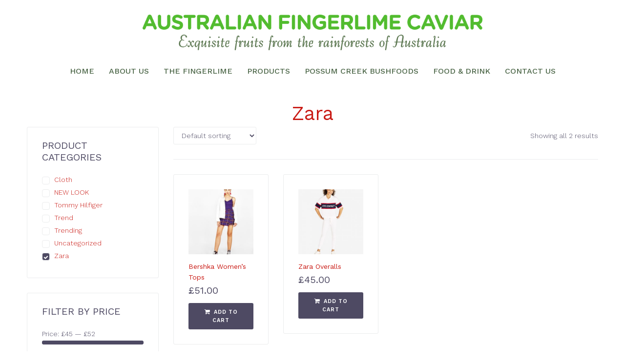

--- FILE ---
content_type: text/html; charset=UTF-8
request_url: http://www.fingerlimecaviar.com.au/product-category/zara/
body_size: 24482
content:
<!DOCTYPE html>
<html lang="en">
<head>
<meta charset="UTF-8">
<link rel="profile" href="http://gmpg.org/xfn/11">
<link rel="pingback" href="http://www.fingerlimecaviar.com.au/xmlrpc.php">

<meta name="viewport" content="width=device-width, initial-scale=1" />
<title>Zara | Fingerlime Caviar</title>
<!-- HubSpot embed JS disabled as a portalId has not yet been configured -->
<!-- All In One SEO Pack 3.6.2[261,298] -->
<script type="application/ld+json" class="aioseop-schema">{}</script>
<link rel="canonical" href="http://www.fingerlimecaviar.com.au/product-category/zara/" />
<!-- All In One SEO Pack -->
<link rel='dns-prefetch' href='//fonts.googleapis.com' />
<link rel='dns-prefetch' href='//s.w.org' />
<link rel="alternate" type="application/rss+xml" title="Fingerlime Caviar &raquo; Feed" href="http://www.fingerlimecaviar.com.au/feed/" />
<link rel="alternate" type="application/rss+xml" title="Fingerlime Caviar &raquo; Comments Feed" href="http://www.fingerlimecaviar.com.au/comments/feed/" />
<link rel="alternate" type="application/rss+xml" title="Fingerlime Caviar &raquo; Zara Category Feed" href="http://www.fingerlimecaviar.com.au/product-category/zara/feed/" />
		<script type="text/javascript">
			window._wpemojiSettings = {"baseUrl":"https:\/\/s.w.org\/images\/core\/emoji\/11.2.0\/72x72\/","ext":".png","svgUrl":"https:\/\/s.w.org\/images\/core\/emoji\/11.2.0\/svg\/","svgExt":".svg","source":{"concatemoji":"http:\/\/www.fingerlimecaviar.com.au\/wp-includes\/js\/wp-emoji-release.min.js?ver=5.1.6"}};
			!function(a,b,c){function d(a,b){var c=String.fromCharCode;l.clearRect(0,0,k.width,k.height),l.fillText(c.apply(this,a),0,0);var d=k.toDataURL();l.clearRect(0,0,k.width,k.height),l.fillText(c.apply(this,b),0,0);var e=k.toDataURL();return d===e}function e(a){var b;if(!l||!l.fillText)return!1;switch(l.textBaseline="top",l.font="600 32px Arial",a){case"flag":return!(b=d([55356,56826,55356,56819],[55356,56826,8203,55356,56819]))&&(b=d([55356,57332,56128,56423,56128,56418,56128,56421,56128,56430,56128,56423,56128,56447],[55356,57332,8203,56128,56423,8203,56128,56418,8203,56128,56421,8203,56128,56430,8203,56128,56423,8203,56128,56447]),!b);case"emoji":return b=d([55358,56760,9792,65039],[55358,56760,8203,9792,65039]),!b}return!1}function f(a){var c=b.createElement("script");c.src=a,c.defer=c.type="text/javascript",b.getElementsByTagName("head")[0].appendChild(c)}var g,h,i,j,k=b.createElement("canvas"),l=k.getContext&&k.getContext("2d");for(j=Array("flag","emoji"),c.supports={everything:!0,everythingExceptFlag:!0},i=0;i<j.length;i++)c.supports[j[i]]=e(j[i]),c.supports.everything=c.supports.everything&&c.supports[j[i]],"flag"!==j[i]&&(c.supports.everythingExceptFlag=c.supports.everythingExceptFlag&&c.supports[j[i]]);c.supports.everythingExceptFlag=c.supports.everythingExceptFlag&&!c.supports.flag,c.DOMReady=!1,c.readyCallback=function(){c.DOMReady=!0},c.supports.everything||(h=function(){c.readyCallback()},b.addEventListener?(b.addEventListener("DOMContentLoaded",h,!1),a.addEventListener("load",h,!1)):(a.attachEvent("onload",h),b.attachEvent("onreadystatechange",function(){"complete"===b.readyState&&c.readyCallback()})),g=c.source||{},g.concatemoji?f(g.concatemoji):g.wpemoji&&g.twemoji&&(f(g.twemoji),f(g.wpemoji)))}(window,document,window._wpemojiSettings);
		</script>
		<style type="text/css">
img.wp-smiley,
img.emoji {
	display: inline !important;
	border: none !important;
	box-shadow: none !important;
	height: 1em !important;
	width: 1em !important;
	margin: 0 .07em !important;
	vertical-align: -0.1em !important;
	background: none !important;
	padding: 0 !important;
}
</style>
	<link rel='stylesheet' id='jet-woo-builder-admin-css'  href='http://www.fingerlimecaviar.com.au/wp-content/plugins/jet-woo-builder/assets/css/admin.css?ver=1.3.7' type='text/css' media='all' />
<link rel='stylesheet' id='wp-block-library-css'  href='http://www.fingerlimecaviar.com.au/wp-includes/css/dist/block-library/style.min.css?ver=5.1.6' type='text/css' media='all' />
<link rel='stylesheet' id='contact-form-7-css'  href='http://www.fingerlimecaviar.com.au/wp-content/plugins/contact-form-7/includes/css/styles.css?ver=5.1.1' type='text/css' media='all' />
<link rel='stylesheet' id='ecwid-css-css'  href='http://www.fingerlimecaviar.com.au/wp-content/plugins/ecwid-shopping-cart/css/frontend.css?ver=6.4.15' type='text/css' media='all' />
<style id='woocommerce-inline-inline-css' type='text/css'>
.woocommerce form .form-row .required { visibility: visible; }
</style>
<link rel='stylesheet' id='monstroid2-parent-theme-style-css'  href='http://www.fingerlimecaviar.com.au/wp-content/themes/monstroid2/style.css?ver=5.1.6' type='text/css' media='all' />
<link rel='stylesheet' id='font-awesome-css'  href='http://www.fingerlimecaviar.com.au/wp-content/plugins/elementor/assets/lib/font-awesome/css/font-awesome.min.css?ver=4.7.0' type='text/css' media='all' />
<link rel='stylesheet' id='monstroid2-theme-style-css'  href='http://www.fingerlimecaviar.com.au/wp-content/themes/monstroid2-child/style.css?ver=1.0.2' type='text/css' media='all' />
<style id='monstroid2-theme-style-inline-css' type='text/css'>
/* #Typography */body {font-style: normal;font-weight: 300;font-size: 14px;line-height: 1.6;font-family: 'Work Sans', sans-serif;letter-spacing: 0px;text-align: left;color: #4e4a63;}h1,.h1-style {font-style: normal;font-weight: 500;font-size: 34px;line-height: 1.4;font-family: 'Work Sans', sans-serif;letter-spacing: 0px;text-align: inherit;color: #c91a14;}h2,.h2-style {font-style: normal;font-weight: 400;font-size: 24px;line-height: 1.4;font-family: 'Work Sans', sans-serif;letter-spacing: 0px;text-align: inherit;color: #c91a14;}h3,.h3-style {font-style: normal;font-weight: 400;font-size: 21px;line-height: 1.4;font-family: 'Work Sans', sans-serif;letter-spacing: 0px;text-align: inherit;color: #4e4a63;}h4,.h4-style {font-style: normal;font-weight: 400;font-size: 20px;line-height: 1.5;font-family: 'Work Sans', sans-serif;letter-spacing: 0px;text-align: inherit;color: #4e4a63;}h5,.h5-style {font-style: normal;font-weight: 300;font-size: 18px;line-height: 1.5;font-family: 'Work Sans', sans-serif;letter-spacing: 0px;text-align: inherit;color: #4e4a63;}h6,.h6-style {font-style: normal;font-weight: 500;font-size: 14px;line-height: 1.5;font-family: 'Work Sans', sans-serif;letter-spacing: 0px;text-align: inherit;color: #4e4a63;}@media (min-width: 1200px) {h1,.h1-style { font-size: 56px; }h2,.h2-style { font-size: 40px; }h3,.h3-style { font-size: 28px; }}a,h1 a:hover,h2 a:hover,h3 a:hover,h4 a:hover,h5 a:hover,h6 a:hover { color: #c91a14; }a:hover { color: #991f0c; }blockquote {color: #4e4a63;}/* #Header */.site-header__wrap {background-color: #ffffff;background-repeat: repeat;background-position: center top;background-attachment: scroll;;}/* ##Top Panel */.top-panel {color: #7a777f;background-color: #ffffff;}/* #Main Menu */.main-navigation {font-style: normal;font-weight: 400;font-size: 16px;line-height: 1.4;font-family: 'Work Sans', sans-serif;letter-spacing: 0px;}.main-navigation a,.menu-item-has-children:before {color: #7a777f;}.main-navigation a:hover,.main-navigation .current_page_item>a,.main-navigation .current-menu-item>a,.main-navigation .current_page_ancestor>a,.main-navigation .current-menu-ancestor>a {color: #991f0c;}/* #Mobile Menu */.mobile-menu-toggle-button {color: #ffffff;background-color: #4e4a63;}/* #Social */.social-list a {color: #7a777f;}.social-list a:hover {color: #4e4a63;}/* #Breadcrumbs */.breadcrumbs_item {font-style: normal;font-weight: 400;font-size: 11px;line-height: 1.5;font-family: 'Work Sans', sans-serif;letter-spacing: 0px;}.breadcrumbs_item_sep,.breadcrumbs_item_link {color: #7a777f;}.breadcrumbs_item_link:hover {color: #4e4a63;}/* #Post navigation */.post-navigation i {color: #7a777f;}.post-navigation .nav-links a:hover .post-title,.post-navigation .nav-links a:hover .nav-text {color: #c91a14;}.post-navigation .nav-links a:hover i {color: #991f0c;}/* #Pagination */.pagination .page-numbers,.page-links > span,.page-links > a {color: #7a777f;}.pagination a.page-numbers:hover,.pagination .page-numbers.current,.page-links > a:hover,.page-links > span {color: #991f0c;}.pagination .next,.pagination .prev {color: #c91a14;}.pagination .next:hover,.pagination .prev:hover {color: #991f0c;}/* #Button Appearance Styles (regular scheme) */.btn,button,input[type='button'],input[type='reset'],input[type='submit'] {font-style: normal;font-weight: 600;font-size: 11px;line-height: 1;font-family: 'Work Sans', sans-serif;letter-spacing: 1px;color: #ffffff;background-color: #4e4a63;}.btn:hover,button:hover,input[type='button']:hover,input[type='reset']:hover,input[type='submit']:hover,input[type='reset']:hover {color: #ffffff;background-color: rgb(116,112,137);}.btn.invert-button {color: #ffffff;}.btn.invert-button:hover {color: #ffffff;border-color: #4e4a63;background-color: #4e4a63;}input,optgroup,select,textarea {font-size: 14px;}/* #Comment, Contact, Password Forms */.comment-form .submit,.wpcf7-submit,.post-password-form label + input {font-style: normal;font-weight: 600;font-size: 11px;line-height: 1;font-family: 'Work Sans', sans-serif;letter-spacing: 1px;color: #ffffff;background-color: #4e4a63;}.comment-form .submit:hover,.wpcf7-submit:hover,.post-password-form label + input:hover {color: #ffffff;background-color: rgb(116,112,137);}.comment-reply-title {font-style: normal;font-weight: 400;font-size: 20px;line-height: 1.5;font-family: 'Work Sans', sans-serif;letter-spacing: 0px;color: #4e4a63;}/* Cookies consent */.comment-form-cookies-consent input[type='checkbox']:checked ~ label[for=wp-comment-cookies-consent]:before {color: #ffffff;border-color: #4e4a63;background-color: #4e4a63;}/* #Comment Reply Link */#cancel-comment-reply-link {color: #c91a14;}#cancel-comment-reply-link:hover {color: #991f0c;}/* #Comment item */.comment-body .fn {font-style: normal;font-weight: 500;font-size: 14px;line-height: 1.5;font-family: 'Work Sans', sans-serif;letter-spacing: 0px;color: #4e4a63;}.comment-date__time {color: #7a777f;}.comment-reply-link {font-style: normal;font-weight: 600;font-size: 11px;line-height: 1;font-family: 'Work Sans', sans-serif;letter-spacing: 1px;}/* #Input Placeholders */::-webkit-input-placeholder { color: #7a777f; }::-moz-placeholder{ color: #7a777f; }:-moz-placeholder{ color: #7a777f; }:-ms-input-placeholder{ color: #7a777f; }/* #Entry Meta */.posted-on,.cat-links,.byline,.tags-links {color: #7a777f;}.comments-button {color: #7a777f;}.comments-button:hover {color: #ffffff;background-color: #4e4a63;}.btn-style .post-categories a {color: #ffffff;background-color: #4e4a63;}.btn-style .post-categories a:hover {color: #ffffff;background-color: rgb(116,112,137);}.sticky-label {color: #ffffff;background-color: #4e4a63;}/* Posts List Item Invert */.invert-hover.has-post-thumbnail:hover,.invert-hover.has-post-thumbnail:hover .posted-on,.invert-hover.has-post-thumbnail:hover .cat-links,.invert-hover.has-post-thumbnail:hover .byline,.invert-hover.has-post-thumbnail:hover .tags-links,.invert-hover.has-post-thumbnail:hover .entry-meta,.invert-hover.has-post-thumbnail:hover a,.invert-hover.has-post-thumbnail:hover .btn-icon,.invert-item.has-post-thumbnail,.invert-item.has-post-thumbnail .posted-on,.invert-item.has-post-thumbnail .cat-links,.invert-item.has-post-thumbnail .byline,.invert-item.has-post-thumbnail .tags-links,.invert-item.has-post-thumbnail .entry-meta,.invert-item.has-post-thumbnail a,.invert-item.has-post-thumbnail .btn:hover,.invert-item.has-post-thumbnail .btn-style .post-categories a:hover,.invert,.invert .entry-title,.invert a,.invert .byline,.invert .posted-on,.invert .cat-links,.invert .tags-links {color: #ffffff;}.invert-hover.has-post-thumbnail:hover a:hover,.invert-hover.has-post-thumbnail:hover .btn-icon:hover,.invert-item.has-post-thumbnail a:hover,.invert a:hover {color: #c91a14;}.invert-hover.has-post-thumbnail .btn,.invert-item.has-post-thumbnail .comments-button,.posts-list--default.list-style-v10 .invert.default-item .comments-button{color: #ffffff;background-color: #4e4a63;}.invert-hover.has-post-thumbnail .btn:hover,.invert-item.has-post-thumbnail .comments-button:hover,.posts-list--default.list-style-v10 .invert.default-item .comments-button:hover {color: #c91a14;background-color: #ffffff;}/* Default Posts List */.list-style-v8 .comments-link {color: #7a777f;}.list-style-v8 .comments-link:hover {color: #991f0c;}/* Creative Posts List */.creative-item .entry-title a:hover {color: #c91a14;}.list-style-default .creative-item a,.creative-item .btn-icon {color: #7a777f;}.list-style-default .creative-item a:hover,.creative-item .btn-icon:hover {color: #c91a14;}.list-style-default .creative-item .btn,.list-style-default .creative-item .btn:hover,.list-style-default .creative-item .comments-button:hover {color: #ffffff;}.creative-item__title-first-letter {font-style: normal;font-weight: 500;font-family: 'Work Sans', sans-serif;color: #c91a14;}.posts-list--creative.list-style-v10 .creative-item:before {background-color: #4e4a63;box-shadow: 0px 0px 0px 8px rgba(78,74,99,0.25);}.posts-list--creative.list-style-v10 .creative-item__post-date {font-style: normal;font-weight: 400;font-size: 20px;line-height: 1.5;font-family: 'Work Sans', sans-serif;letter-spacing: 0px;color: #c91a14;}.posts-list--creative.list-style-v10 .creative-item__post-date a {color: #c91a14;}.posts-list--creative.list-style-v10 .creative-item__post-date a:hover {color: #991f0c;}/* Creative Posts List style-v2 */.list-style-v2 .creative-item .entry-title,.list-style-v9 .creative-item .entry-title {font-style: normal;font-weight: 400;font-size: 20px;line-height: 1.5;font-family: 'Work Sans', sans-serif;letter-spacing: 0px;}/* Image Post Format */.post_format-post-format-image .post-thumbnail__link:before {color: #ffffff;background-color: #4e4a63;}/* Gallery Post Format */.post_format-post-format-gallery .swiper-button-prev,.post_format-post-format-gallery .swiper-button-next {color: #7a777f;}.post_format-post-format-gallery .swiper-button-prev:hover,.post_format-post-format-gallery .swiper-button-next:hover {color: #991f0c;}/* Link Post Format */.post_format-post-format-quote .post-format-quote {color: #ffffff;background-color: #4e4a63;}.post_format-post-format-quote .post-format-quote:before {color: #4e4a63;background-color: #ffffff;}/* Post Author */.post-author__title a {color: #c91a14;}.post-author__title a:hover {color: #991f0c;}.invert .post-author__title a {color: #ffffff;}.invert .post-author__title a:hover {color: #c91a14;}/* Single Post */.single-post blockquote {border-color: #4e4a63;}.single-post:not(.post-template-single-layout-4):not(.post-template-single-layout-7) .tags-links a:hover {color: #ffffff;border-color: #4e4a63;background-color: #4e4a63;}.single-header-3 .post-author .byline,.single-header-4 .post-author .byline,.single-header-5 .post-author .byline {font-style: normal;font-weight: 400;font-size: 20px;line-height: 1.5;font-family: 'Work Sans', sans-serif;letter-spacing: 0px;}.single-header-8,.single-header-10 .entry-header {background-color: #4e4a63;}.single-header-8.invert a:hover,.single-header-10.invert a:hover {color: rgba(255,255,255,0.5);}.single-header-3 a.comments-button,.single-header-10 a.comments-button {border: 1px solid #ffffff;}.single-header-3 a.comments-button:hover,.single-header-10 a.comments-button:hover {color: #c91a14;background-color: #ffffff;}/* Page preloader */.page-preloader {border-top-color: #4e4a63;border-right-color: #4e4a63;}/* Logo */.site-logo__link,.site-logo__link:hover {color: #4e4a63;}/* Page title */.page-title {font-style: normal;font-weight: 400;font-size: 24px;line-height: 1.4;font-family: 'Work Sans', sans-serif;letter-spacing: 0px;color: #c91a14;}@media (min-width: 1200px) {.page-title { font-size: 40px; }}/* Grid Posts List */.posts-list.list-style-v3 .comments-link {border-color: #c91a14;}.posts-list.list-style-v4 .comments-link {color: #7a777f;}.posts-list.list-style-v4 .posts-list__item.grid-item .grid-item-wrap .comments-link:hover {color: #ffffff;background-color: #c91a14;}/* Posts List Grid Item Invert */.grid-item-wrap.invert,.grid-item-wrap.invert .posted-on,.grid-item-wrap.invert .cat-links,.grid-item-wrap.invert .byline,.grid-item-wrap.invert .tags-links,.grid-item-wrap.invert .entry-meta,.grid-item-wrap.invert a,.grid-item-wrap.invert .btn-icon,.grid-item-wrap.invert .comments-button {color: #ffffff;}/* Posts List Grid-5 Item Invert */.list-style-v5 .grid-item-wrap.invert .posted-on,.list-style-v5 .grid-item-wrap.invert .cat-links,.list-style-v5 .grid-item-wrap.invert .byline,.list-style-v5 .grid-item-wrap.invert .tags-links,.list-style-v5 .grid-item-wrap.invert .posted-on a,.list-style-v5 .grid-item-wrap.invert .cat-links a,.list-style-v5 .grid-item-wrap.invert .tags-links a,.list-style-v5 .grid-item-wrap.invert .byline a,.list-style-v5 .grid-item-wrap.invert .comments-link,.list-style-v5 .grid-item-wrap.invert .entry-title a:hover {color: #4e4a63;}.list-style-v5 .grid-item-wrap.invert .posted-on a:hover,.list-style-v5 .grid-item-wrap.invert .cat-links a:hover,.list-style-v5 .grid-item-wrap.invert .tags-links a:hover,.list-style-v5 .grid-item-wrap.invert .byline a:hover,.list-style-v5 .grid-item-wrap.invert .comments-link:hover {color: #ffffff;}/* Posts List Grid-6 Item Invert */.posts-list.list-style-v6 .posts-list__item.grid-item .grid-item-wrap .cat-links a,.posts-list.list-style-v7 .posts-list__item.grid-item .grid-item-wrap .cat-links a {color: #ffffff;background-color: #c91a14;}.posts-list.list-style-v6 .posts-list__item.grid-item .grid-item-wrap .cat-links a:hover,.posts-list.list-style-v7 .posts-list__item.grid-item .grid-item-wrap .cat-links a:hover {color: #ffffff;background-color: rgb(116,112,137);}.posts-list.list-style-v9 .posts-list__item.grid-item .grid-item-wrap .entry-header .entry-title {font-weight : 300;}/* Grid 7 */.list-style-v7 .grid-item-wrap.invert .posted-on a:hover,.list-style-v7 .grid-item-wrap.invert .cat-links a:hover,.list-style-v7 .grid-item-wrap.invert .tags-links a:hover,.list-style-v7 .grid-item-wrap.invert .byline a:hover,.list-style-v7 .grid-item-wrap.invert .comments-link:hover,.list-style-v7 .grid-item-wrap.invert .entry-title a:hover,.list-style-v6 .grid-item-wrap.invert .posted-on a:hover,.list-style-v6 .grid-item-wrap.invert .cat-links a:hover,.list-style-v6 .grid-item-wrap.invert .tags-links a:hover,.list-style-v6 .grid-item-wrap.invert .byline a:hover,.list-style-v6 .grid-item-wrap.invert .comments-link:hover,.list-style-v6 .grid-item-wrap.invert .entry-title a:hover {color: #4e4a63;}.list-style-v7 .grid-item-wrap.invert .posted-on,.list-style-v7 .grid-item-wrap.invert .cat-links,.list-style-v7 .grid-item-wrap.invert .byline,.list-style-v7 .grid-item-wrap.invert .tags-links,.list-style-v7 .grid-item-wrap.invert .posted-on a,.list-style-v7 .grid-item-wrap.invert .cat-links a,.list-style-v7 .grid-item-wrap.invert .tags-links a,.list-style-v7 .grid-item-wrap.invert .byline a,.list-style-v7 .grid-item-wrap.invert .comments-link,.list-style-v7 .grid-item-wrap.invert .entry-title a,.list-style-v7 .grid-item-wrap.invert .entry-content p,.list-style-v6 .grid-item-wrap.invert .posted-on,.list-style-v6 .grid-item-wrap.invert .cat-links,.list-style-v6 .grid-item-wrap.invert .byline,.list-style-v6 .grid-item-wrap.invert .tags-links,.list-style-v6 .grid-item-wrap.invert .posted-on a,.list-style-v6 .grid-item-wrap.invert .cat-links a,.list-style-v6 .grid-item-wrap.invert .tags-links a,.list-style-v6 .grid-item-wrap.invert .byline a,.list-style-v6 .grid-item-wrap.invert .comments-link,.list-style-v6 .grid-item-wrap.invert .entry-title a,.list-style-v6 .grid-item-wrap.invert .entry-content p {color: #ffffff;}.posts-list.list-style-v7 .grid-item .grid-item-wrap .entry-footer .comments-link:hover,.posts-list.list-style-v6 .grid-item .grid-item-wrap .entry-footer .comments-link:hover,.posts-list.list-style-v6 .posts-list__item.grid-item .grid-item-wrap .btn:hover,.posts-list.list-style-v7 .posts-list__item.grid-item .grid-item-wrap .btn:hover {color: #4e4a63;border-color: #4e4a63;}.posts-list.list-style-v10 .grid-item-inner .space-between-content .comments-link {color: #7a777f;}.posts-list.list-style-v10 .grid-item-inner .space-between-content .comments-link:hover {color: #4e4a63;}.posts-list.list-style-v10 .posts-list__item.justify-item .justify-item-inner .entry-title a {color: #4e4a63;}.posts-list.posts-list--vertical-justify.list-style-v10 .posts-list__item.justify-item .justify-item-inner .entry-title a:hover{color: #ffffff;background-color: #4e4a63;}.posts-list.list-style-v5 .posts-list__item.justify-item .justify-item-inner.invert .cat-links a:hover,.posts-list.list-style-v8 .posts-list__item.justify-item .justify-item-inner.invert .cat-links a:hover {color: #ffffff;background-color: rgb(116,112,137);}.posts-list.list-style-v5 .posts-list__item.justify-item .justify-item-inner.invert .cat-links a,.posts-list.list-style-v8 .posts-list__item.justify-item .justify-item-inner.invert .cat-links a{color: #ffffff;background-color: #c91a14;}.list-style-v8 .justify-item-inner.invert .posted-on,.list-style-v8 .justify-item-inner.invert .cat-links,.list-style-v8 .justify-item-inner.invert .byline,.list-style-v8 .justify-item-inner.invert .tags-links,.list-style-v8 .justify-item-inner.invert .posted-on a,.list-style-v8 .justify-item-inner.invert .cat-links a,.list-style-v8 .justify-item-inner.invert .tags-links a,.list-style-v8 .justify-item-inner.invert .byline a,.list-style-v8 .justify-item-inner.invert .comments-link,.list-style-v8 .justify-item-inner.invert .entry-title a,.list-style-v8 .justify-item-inner.invert .entry-content p,.list-style-v5 .justify-item-inner.invert .posted-on,.list-style-v5 .justify-item-inner.invert .cat-links,.list-style-v5 .justify-item-inner.invert .byline,.list-style-v5 .justify-item-inner.invert .tags-links,.list-style-v5 .justify-item-inner.invert .posted-on a,.list-style-v5 .justify-item-inner.invert .cat-links a,.list-style-v5 .justify-item-inner.invert .tags-links a,.list-style-v5 .justify-item-inner.invert .byline a,.list-style-v5 .justify-item-inner.invert .comments-link,.list-style-v5 .justify-item-inner.invert .entry-title a,.list-style-v5 .justify-item-inner.invert .entry-content p,.list-style-v4 .justify-item-inner.invert .posted-on:hover,.list-style-v4 .justify-item-inner.invert .cat-links,.list-style-v4 .justify-item-inner.invert .byline,.list-style-v4 .justify-item-inner.invert .tags-links,.list-style-v4 .justify-item-inner.invert .posted-on a,.list-style-v4 .justify-item-inner.invert .cat-links a,.list-style-v4 .justify-item-inner.invert .tags-links a,.list-style-v4 .justify-item-inner.invert .byline a,.list-style-v4 .justify-item-inner.invert .comments-link,.list-style-v4 .justify-item-inner.invert .entry-title a,.list-style-v4 .justify-item-inner.invert .entry-content p {color: #ffffff;}.list-style-v8 .justify-item-inner.invert .posted-on a:hover,.list-style-v8 .justify-item-inner.invert .cat-links a:hover,.list-style-v8 .justify-item-inner.invert .tags-links a:hover,.list-style-v8 .justify-item-inner.invert .byline a:hover,.list-style-v8 .justify-item-inner.invert .comments-link:hover,.list-style-v8 .justify-item-inner.invert .entry-title a:hover,.list-style-v5 .justify-item-inner.invert .posted-on a:hover,.list-style-v5 .justify-item-inner.invert .cat-links a:hover,.list-style-v5 .justify-item-inner.invert .tags-links a:hover,.list-style-v5 .justify-item-inner.invert .byline a:hover,.list-style-v5 .justify-item-inner.invert .entry-title a:hover,.list-style-v4 .justify-item-inner.invert .posted-on a,.list-style-v4 .justify-item-inner.invert .cat-links a:hover,.list-style-v4 .justify-item-inner.invert .tags-links a:hover,.list-style-v4 .justify-item-inner.invert .byline a:hover,.list-style-v4 .justify-item-inner.invert .comments-link:hover,.list-style-v4 .justify-item-inner.invert .entry-title a:hover{color: #4e4a63;}.posts-list.list-style-v5 .justify-item .justify-item-wrap .entry-footer .comments-link:hover {border-color: #4e4a63;}.list-style-v4 .justify-item-inner.invert .btn:hover,.list-style-v6 .justify-item-wrap.invert .btn:hover,.list-style-v8 .justify-item-inner.invert .btn:hover {color: #ffffff;}.posts-list.posts-list--vertical-justify.list-style-v5 .posts-list__item.justify-item .justify-item-wrap .entry-footer .comments-link:hover,.posts-list.posts-list--vertical-justify.list-style-v5 .posts-list__item.justify-item .justify-item-wrap .entry-footer .btn:hover {color: #4e4a63;border-color: #4e4a63;}/* masonry Posts List */.posts-list.list-style-v3 .comments-link {border-color: #c91a14;}.posts-list.list-style-v4 .comments-link {color: #7a777f;}.posts-list.list-style-v4 .posts-list__item.masonry-item .masonry-item-wrap .comments-link:hover {color: #ffffff;background-color: #c91a14;}/* Posts List masonry Item Invert */.masonry-item-wrap.invert,.masonry-item-wrap.invert .posted-on,.masonry-item-wrap.invert .cat-links,.masonry-item-wrap.invert .byline,.masonry-item-wrap.invert .tags-links,.masonry-item-wrap.invert .entry-meta,.masonry-item-wrap.invert a,.masonry-item-wrap.invert .btn-icon,.masonry-item-wrap.invert .comments-button {color: #ffffff;}/* Posts List masonry-5 Item Invert */.list-style-v5 .masonry-item-wrap.invert .posted-on,.list-style-v5 .masonry-item-wrap.invert .cat-links,.list-style-v5 .masonry-item-wrap.invert .byline,.list-style-v5 .masonry-item-wrap.invert .tags-links,.list-style-v5 .masonry-item-wrap.invert .posted-on a,.list-style-v5 .masonry-item-wrap.invert .cat-links a,.list-style-v5 .masonry-item-wrap.invert .tags-links a,.list-style-v5 .masonry-item-wrap.invert .byline a,.list-style-v5 .masonry-item-wrap.invert .comments-link,.list-style-v5 .masonry-item-wrap.invert .entry-title a:hover {color: #4e4a63;}.list-style-v5 .masonry-item-wrap.invert .posted-on a:hover,.list-style-v5 .masonry-item-wrap.invert .cat-links a:hover,.list-style-v5 .masonry-item-wrap.invert .tags-links a:hover,.list-style-v5 .masonry-item-wrap.invert .byline a:hover,.list-style-v5 .masonry-item-wrap.invert .comments-link:hover {color: #ffffff;}.posts-list.list-style-v10 .masonry-item-inner .space-between-content .comments-link {color: #7a777f;}.posts-list.list-style-v10 .masonry-item-inner .space-between-content .comments-link:hover {color: #4e4a63;}.widget_recent_entries a,.widget_recent_comments a {font-style: normal;font-weight: 500;font-size: 14px;line-height: 1.5;font-family: 'Work Sans', sans-serif;letter-spacing: 0px;color: #4e4a63;}.widget_recent_entries a:hover,.widget_recent_comments a:hover {color: #c91a14;}.widget_recent_entries .post-date,.widget_recent_comments .recentcomments {color: #7a777f;}.widget_recent_comments .comment-author-link a {color: #7a777f;}.widget_recent_comments .comment-author-link a:hover {color: #c91a14;}.widget_calendar th,.widget_calendar caption {color: #4e4a63;}.widget_calendar tbody td a {color: #4e4a63;}.widget_calendar tbody td a:hover {color: #ffffff;background-color: #4e4a63;}.widget_calendar tfoot td a {color: #7a777f;}.widget_calendar tfoot td a:hover {color: #991f0c;}/* Preloader */.jet-smart-listing-wrap.jet-processing + div.jet-smart-listing-loading,div.wpcf7 .ajax-loader {border-top-color: #4e4a63;border-right-color: #4e4a63;}/*--------------------------------------------------------------## Ecwid Plugin Styles--------------------------------------------------------------*//* Product Title, Product Price amount */html#ecwid_html body#ecwid_body .ec-size .ec-wrapper .ec-store .grid-product__title-inner,html#ecwid_html body#ecwid_body .ec-size .ec-wrapper .ec-store .grid__products .grid-product__image ~ .grid-product__price .grid-product__price-amount,html#ecwid_html body#ecwid_body .ec-size .ec-wrapper .ec-store .grid__products .grid-product__image ~ .grid-product__title .grid-product__price-amount,html#ecwid_html body#ecwid_body .ec-size .ec-store .grid__products--medium-items.grid__products--layout-center .grid-product__price-compare,html#ecwid_html body#ecwid_body .ec-size .ec-store .grid__products--medium-items .grid-product__details,html#ecwid_html body#ecwid_body .ec-size .ec-store .grid__products--medium-items .grid-product__sku,html#ecwid_html body#ecwid_body .ec-size .ec-store .grid__products--medium-items .grid-product__sku-hover,html#ecwid_html body#ecwid_body .ec-size .ec-store .grid__products--medium-items .grid-product__tax,html#ecwid_html body#ecwid_body .ec-size .ec-wrapper .ec-store .form__msg,html#ecwid_html body#ecwid_body .ec-size.ec-size--l .ec-wrapper .ec-store h1,html#ecwid_html body#ecwid_body.page .ec-size .ec-wrapper .ec-store .product-details__product-title,html#ecwid_html body#ecwid_body.page .ec-size .ec-wrapper .ec-store .product-details__product-price,html#ecwid_html body#ecwid_body .ec-size .ec-wrapper .ec-store .product-details-module__title,html#ecwid_html body#ecwid_body .ec-size .ec-wrapper .ec-store .ec-cart-summary__row--total .ec-cart-summary__title,html#ecwid_html body#ecwid_body .ec-size .ec-wrapper .ec-store .ec-cart-summary__row--total .ec-cart-summary__price,html#ecwid_html body#ecwid_body .ec-size .ec-wrapper .ec-store .grid__categories * {font-style: normal;font-weight: 500;line-height: 1.5;font-family: 'Work Sans', sans-serif;letter-spacing: 0px;}html#ecwid_html body#ecwid_body .ecwid .ec-size .ec-wrapper .ec-store .product-details__product-description {font-style: normal;font-weight: 300;font-size: 14px;line-height: 1.6;font-family: 'Work Sans', sans-serif;letter-spacing: 0px;text-align: left;color: #4e4a63;}html#ecwid_html body#ecwid_body .ec-size .ec-wrapper .ec-store .grid-product__title-inner,html#ecwid_html body#ecwid_body .ec-size .ec-wrapper .ec-store .grid__products .grid-product__image ~ .grid-product__price .grid-product__price-amount,html#ecwid_html body#ecwid_body .ec-size .ec-wrapper .ec-store .grid__products .grid-product__image ~ .grid-product__title .grid-product__price-amount,html#ecwid_html body#ecwid_body .ec-size .ec-store .grid__products--medium-items.grid__products--layout-center .grid-product__price-compare,html#ecwid_html body#ecwid_body .ec-size .ec-store .grid__products--medium-items .grid-product__details,html#ecwid_html body#ecwid_body .ec-size .ec-store .grid__products--medium-items .grid-product__sku,html#ecwid_html body#ecwid_body .ec-size .ec-store .grid__products--medium-items .grid-product__sku-hover,html#ecwid_html body#ecwid_body .ec-size .ec-store .grid__products--medium-items .grid-product__tax,html#ecwid_html body#ecwid_body .ec-size .ec-wrapper .ec-store .product-details-module__title,html#ecwid_html body#ecwid_body.page .ec-size .ec-wrapper .ec-store .product-details__product-price,html#ecwid_html body#ecwid_body.page .ec-size .ec-wrapper .ec-store .product-details__product-title,html#ecwid_html body#ecwid_body .ec-size .ec-wrapper .ec-store .form-control__text,html#ecwid_html body#ecwid_body .ec-size .ec-wrapper .ec-store .form-control__textarea,html#ecwid_html body#ecwid_body .ec-size .ec-wrapper .ec-store .ec-link,html#ecwid_html body#ecwid_body .ec-size .ec-wrapper .ec-store .ec-link:visited,html#ecwid_html body#ecwid_body .ec-size .ec-wrapper .ec-store input[type="radio"].form-control__radio:checked+.form-control__radio-view::after {color: #c91a14;}html#ecwid_html body#ecwid_body .ec-size .ec-wrapper .ec-store .ec-link:hover {color: #991f0c;}/* Product Title, Price small state */html#ecwid_html body#ecwid_body .ec-size .ec-wrapper .ec-store .grid__products--small-items .grid-product__title-inner,html#ecwid_html body#ecwid_body .ec-size .ec-wrapper .ec-store .grid__products--small-items .grid-product__price-hover .grid-product__price-amount,html#ecwid_html body#ecwid_body .ec-size .ec-wrapper .ec-store .grid__products--small-items .grid-product__image ~ .grid-product__price .grid-product__price-amount,html#ecwid_html body#ecwid_body .ec-size .ec-wrapper .ec-store .grid__products--small-items .grid-product__image ~ .grid-product__title .grid-product__price-amount,html#ecwid_html body#ecwid_body .ec-size .ec-wrapper .ec-store .grid__products--small-items.grid__products--layout-center .grid-product__price-compare,html#ecwid_html body#ecwid_body .ec-size .ec-wrapper .ec-store .grid__products--small-items .grid-product__details,html#ecwid_html body#ecwid_body .ec-size .ec-wrapper .ec-store .grid__products--small-items .grid-product__sku,html#ecwid_html body#ecwid_body .ec-size .ec-wrapper .ec-store .grid__products--small-items .grid-product__sku-hover,html#ecwid_html body#ecwid_body .ec-size .ec-wrapper .ec-store .grid__products--small-items .grid-product__tax {font-size: 12px;}/* Product Title, Price medium state */html#ecwid_html body#ecwid_body .ec-size .ec-wrapper .ec-store .grid__products--medium-items .grid-product__title-inner,html#ecwid_html body#ecwid_body .ec-size .ec-wrapper .ec-store .grid__products--medium-items .grid-product__price-hover .grid-product__price-amount,html#ecwid_html body#ecwid_body .ec-size .ec-wrapper .ec-store .grid__products--medium-items .grid-product__image ~ .grid-product__price .grid-product__price-amount,html#ecwid_html body#ecwid_body .ec-size .ec-wrapper .ec-store .grid__products--medium-items .grid-product__image ~ .grid-product__title .grid-product__price-amount,html#ecwid_html body#ecwid_body .ec-size .ec-wrapper .ec-store .grid__products--medium-items.grid__products--layout-center .grid-product__price-compare,html#ecwid_html body#ecwid_body .ec-size .ec-wrapper .ec-store .grid__products--medium-items .grid-product__details,html#ecwid_html body#ecwid_body .ec-size .ec-wrapper .ec-store .grid__products--medium-items .grid-product__sku,html#ecwid_html body#ecwid_body .ec-size .ec-wrapper .ec-store .grid__products--medium-items .grid-product__sku-hover,html#ecwid_html body#ecwid_body .ec-size .ec-wrapper .ec-store .grid__products--medium-items .grid-product__tax {font-size: 14px;}/* Product Title, Price large state */html#ecwid_html body#ecwid_body .ec-size .ec-wrapper .ec-store .grid__products--large-items .grid-product__title-inner,html#ecwid_html body#ecwid_body .ec-size .ec-wrapper .ec-store .grid__products--large-items .grid-product__price-hover .grid-product__price-amount,html#ecwid_html body#ecwid_body .ec-size .ec-wrapper .ec-store .grid__products--large-items .grid-product__image ~ .grid-product__price .grid-product__price-amount,html#ecwid_html body#ecwid_body .ec-size .ec-wrapper .ec-store .grid__products--large-items .grid-product__image ~ .grid-product__title .grid-product__price-amount,html#ecwid_html body#ecwid_body .ec-size .ec-wrapper .ec-store .grid__products--large-items.grid__products--layout-center .grid-product__price-compare,html#ecwid_html body#ecwid_body .ec-size .ec-wrapper .ec-store .grid__products--large-items .grid-product__details,html#ecwid_html body#ecwid_body .ec-size .ec-wrapper .ec-store .grid__products--large-items .grid-product__sku,html#ecwid_html body#ecwid_body .ec-size .ec-wrapper .ec-store .grid__products--large-items .grid-product__sku-hover,html#ecwid_html body#ecwid_body .ec-size .ec-wrapper .ec-store .grid__products--large-items .grid-product__tax {font-size: 17px;}/* Product Add To Cart button */html#ecwid_html body#ecwid_body .ec-size .ec-wrapper .ec-store button {font-style: normal;font-weight: 600;line-height: 1;font-family: 'Work Sans', sans-serif;letter-spacing: 1px;}/* Product Add To Cart button normal state */html#ecwid_html body#ecwid_body .ec-size .ec-wrapper .ec-store .form-control--secondary .form-control__button,html#ecwid_html body#ecwid_body .ec-size .ec-wrapper .ec-store .form-control--primary .form-control__button {border-color: #4e4a63;background-color: transparent;color: #4e4a63;}/* Product Add To Cart button hover state, Product Category active state */html#ecwid_html body#ecwid_body .ec-size .ec-wrapper .ec-store .form-control--secondary .form-control__button:hover,html#ecwid_html body#ecwid_body .ec-size .ec-wrapper .ec-store .form-control--primary .form-control__button:hover,html#ecwid_html body#ecwid_body .horizontal-menu-container.horizontal-desktop .horizontal-menu-item.horizontal-menu-item--active>a {border-color: #4e4a63;background-color: #4e4a63;color: #ffffff;}/* Black Product Add To Cart button normal state */html#ecwid_html body#ecwid_body .ec-size .ec-wrapper .ec-store .grid__products--appearance-hover .grid-product--dark .form-control--secondary .form-control__button {border-color: #4e4a63;background-color: #4e4a63;color: #ffffff;}/* Black Product Add To Cart button normal state */html#ecwid_html body#ecwid_body .ec-size .ec-wrapper .ec-store .grid__products--appearance-hover .grid-product--dark .form-control--secondary .form-control__button:hover {border-color: #ffffff;background-color: #ffffff;color: #4e4a63;}/* Product Add To Cart button small label */html#ecwid_html body#ecwid_body .ec-size.ec-size--l .ec-wrapper .ec-store .form-control .form-control__button {font-size: 10px;}/* Product Add To Cart button medium label */html#ecwid_html body#ecwid_body .ec-size.ec-size--l .ec-wrapper .ec-store .form-control--small .form-control__button {font-size: 11px;}/* Product Add To Cart button large label */html#ecwid_html body#ecwid_body .ec-size.ec-size--l .ec-wrapper .ec-store .form-control--medium .form-control__button {font-size: 14px;}/* Mini Cart icon styles */html#ecwid_html body#ecwid_body .ec-minicart__body .ec-minicart__icon .icon-default path[stroke],html#ecwid_html body#ecwid_body .ec-minicart__body .ec-minicart__icon .icon-default circle[stroke] {stroke: #c91a14;}html#ecwid_html body#ecwid_body .ec-minicart:hover .ec-minicart__body .ec-minicart__icon .icon-default path[stroke],html#ecwid_html body#ecwid_body .ec-minicart:hover .ec-minicart__body .ec-minicart__icon .icon-default circle[stroke] {stroke: #991f0c;}/* Single product */.woocommerce table.variations .reset_variations,.woocommerce-review-link{font-weight: 400;}.product_meta,.woocommerce-tabs .tabs li a,.single-product .quantity label,.woocommerce table.variations .label{font-weight: 500;}.woocommerce table.variations select{color: #7a777f;}.product_meta .sku_wrapper span,.product_meta .posted_in a,.product_meta .tagged_as a{font-weight: 300;}.woocommerce-tabs .tabs li a{color: #4e4a63;}.woocommerce-tabs .tabs li a:hover{color: #4e4a63;}/* #Button Appearance Styles (regular scheme) */.elementor-widget-wp-widget-woocommerce_product_search button,.widget_product_search button,.added_to_cart.wc-forward,.woocommerce .button,.elementor-widget-wp-widget-woocommerce_widget_cart .button,.elementor-widget-wp-widget-woocommerce_product_search .button {font-style: normal;font-weight: 600;font-size: 11px;line-height: 1;font-family: 'Work Sans', sans-serif;letter-spacing: 1px;color: #ffffff;background-color: #4e4a63;}.elementor-widget-wp-widget-woocommerce_product_search button:hover,.widget_product_search button:hover,.added_to_cart.wc-forward:hover,.button:hover{color: #ffffff;background-color: rgb(116,112,137);}.widget_recently_viewed_products .amount,.widget_products .amount,.widget_top_rated_products .amount,.price,table.woocommerce-grouped-product-list tr td.woocommerce-grouped-product-list-item__price{font-weight: 400;}/*Reviews*/ol.commentlist li .meta strong{font-weight: 300;}ol.commentlist li .meta{color: #7a777f;}/*Single Product Thumbnails*/.woocommerce-product-gallery__trigger{background-color: #ffffff;color: #4e4a63;}.woocommerce-product-gallery__trigger:hover{background-color: #4e4a63;color:#ffffff;}/*WooCommerce cart page*/.woocommerce-cart table tr td.product-remove a{color: #7a777f;}.woocommerce-cart table tr td.product-name a{color: #4e4a63;}.woocommerce-cart table tr td.product-price ,.woocommerce-cart table tr td.product-subtotal,.woocommerce-cart .cart-collaterals table tr.cart-subtotal .amount,.woocommerce-cart .cart-collaterals table tr.order-total .amount {font-weight: 500;color: #c91a14;}.woocommerce-cart table tr td.product-quantity input{color:#7a777f;}.woocommerce-cart table tr th,.woocommerce-account .woocommerce .woocommerce-MyAccount-content label,.woocommerce-cart table tr td.actions label{font-weight: 500;}.woocommerce-cart table tr td.actions > .button,.woocommerce-cart .cart-collaterals table tr.order-total .amount{color: #4e4a63;}.woocommerce-cart table tr td.actions > .button:hover{color: #4e4a63;}.woocommerce-cart table tr td.product-remove a:hover,.woocommerce-cart table tr td.product-name a:hover {color: #4e4a63;}.select2-container--default .select2-selection--single .select2-selection__rendered{color:#7a777f;}.woocommerce-cart .cart-collaterals .wc-proceed-to-checkout a.checkout-button.button:hover{background-color:#4e4a63;}.woocommerce-cart table tr td.actions{background-color: rgba(78,74,99,0.05);}/*WooCommerce checkout*/.woocommerce-checkout label,.woocommerce-account .woocommerce label:not(.woocommerce-form__label-for-checkbox),.lost_password a,.comment-form label,.woocommerce-checkout .woocommerce-checkout-review-order table .amount,.woocommerce-checkout .woocommerce-checkout-review-order table tr th,.woocommerce-checkout .woocommerce-checkout-review-order table tbody tr td .product-quantity{font-weight: 500;}.woocommerce-checkout .woocommerce-checkout-review-order table tbody tr td .product-quantity{color:#4e4a63;}.woocommerce-checkout .woocommerce-checkout-review-order table tfoot,.wc_payment_methods li .payment_box{background-color: rgba(78,74,99,0.05);}.woocommerce-checkout .woocommerce-message,.woocommerce-checkout .woocommerce-error,.woocommerce-checkout .woocommerce-info{font-weight: 400;}label.checkbox input[type="checkbox"] + span::after,label.inline input[type="checkbox"] + span::after {color: #4e4a63;}label.checkbox.woocommerce-form__label,label.inline.woocommerce-form__label{color:#7a777f;font-weight: 300;}.woocommerce-checkout .place-order button.button:hover{background-color:#4e4a63;}/*WooCommerce my-account*/.woocommerce-account .woocommerce .woocommerce-MyAccount-navigation ul li{font-weight: 600;}.woocommerce-account .woocommerce .woocommerce-MyAccount-navigation ul li a:hover,.woocommerce-account .woocommerce .woocommerce-MyAccount-navigation ul li.is-active a{color: #ffffff;background-color: #4e4a63;border-color: #4e4a63;}.woocommerce-account .woocommerce .woocommerce-MyAccount-content table.woocommerce-orders-table tr td:first-child,.woocommerce-account .woocommerce .woocommerce-MyAccount-content table.woocommerce-orders-table tr th,.woocommerce-order-received .woocommerce .woocommerce-order table.shop_table.order_details tr td:first-child,.woocommerce-order-received .woocommerce .woocommerce-order table.shop_table.order_details tr th,.woocommerce-account .woocommerce .woocommerce-MyAccount-content table.shop_table.order_details tr td:first-child,.woocommerce-account .woocommerce .woocommerce-MyAccount-content table.shop_table.order_details tr th{font-weight: 500;}.woocommerce-order-received .woocommerce .woocommerce-order table.shop_table.order_details tr td a:not(.button),.woocommerce-account .woocommerce .woocommerce-MyAccount-content table.woocommerce-orders-table tr td a,.woocommerce-account .woocommerce .woocommerce-MyAccount-content table.shop_table.order_details tr td a{color: #4e4a63;font-weight:300;}.woocommerce-order-received .woocommerce .woocommerce-order table.shop_table.order_details tr td a:not(.button):hover,.woocommerce-account .woocommerce .woocommerce-MyAccount-content table.woocommerce-orders-table tr td a:hover,.woocommerce-account .woocommerce .woocommerce-MyAccount-content table.shop_table.order_details tr td a:hover{color: #4e4a63;}.woocommerce-order-received .woocommerce .woocommerce-order table.shop_table.order_details tr td.woocommerce-table__product-name .product-quantity,.woocommerce-account .woocommerce .woocommerce-MyAccount-content table.woocommerce-orders-table tr td.woocommerce-table__product-name .product-quantity,.woocommerce-account .woocommerce .woocommerce-MyAccount-content table.shop_table.order_details tr td.woocommerce-table__product-name .product-quantity{color: #7a777f;}ul.woocommerce-order-overview li strong{font-weight: 500;}.woocommerce-order-received .woocommerce .woocommerce-order table.shop_table.order_details tr td.woocommerce-table__product-name .product-quantity{font-weight:300;}.woocommerce-account .woocommerce .woocommerce-MyAccount-content legend{font-weight: 400;}.woocommerce-account .woocommerce .woocommerce-MyAccount-content table.woocommerce-orders-table tr td.woocommerce-orders-table__cell-order-actions .button,.woocommerce .woocommerce-MyAccount-content table.shop_table.order_details tr td.download-file .button,table.woocommerce-table--order-downloads.shop_table tbody tr td.download-file .button{font-style: normal;font-weight: 300;font-size: 14px;line-height: 1.6;font-family: 'Work Sans', sans-serif;letter-spacing: 0px;text-align: left;color: #4e4a63;}.woocommerce-account .woocommerce .woocommerce-MyAccount-content mark{color: #4e4a63;}.woocommerce-account .woocommerce .woocommerce-MyAccount-content table.woocommerce-orders-table tr td.woocommerce-orders-table__cell-order-actions .button:hover,.woocommerce .woocommerce-MyAccount-content table.shop_table.order_details tr td.download-file .button:hover,table.woocommerce-table--order-downloads.shop_table tbody tr td.download-file .button:hover {color: #4e4a63;}/*WooCommerce widgets*/.elementor-widget-wp-widget-woocommerce_price_filter .ui-slider-handle,.widget_price_filter .ui-slider-handle,.elementor-widget-wp-widget-woocommerce_price_filter .ui-slider-range,.widget_price_filter .ui-slider-range{background-color: #4e4a63;}.elementor-widget-wp-widget-woocommerce_shopping_cart .quantity,.elementor-widget-wp-widget-woocommerce_widget_cart .quantity,.widget_shopping_cart .quantity{color: #7a777f;}.elementor-widget-wp-widget-woocommerce_shopping_cart,.elementor-widget-wp-widget-woocommerce_widget_cart,.widget_shopping_cart,.elementor-widget-wp-widget-woocommerce_shopping_cart a:not(.button),.elementor-widget-wp-widget-woocommerce_widget_cart a:not(.button),.widget_shopping_cart a:not(.button),.elementor-widget-wp-widget-woocommerce_recently_viewed_products a,.widget_recently_viewed_products a,.elementor-widget-wp-widget-woocommerce_products a,.widget_products a,.elementor-widget-wp-widget-woocommerce_top_rated_products a,.widget_top_rated_products a,.elementor-widget-wp-widget-woocommerce_recent_reviews a,.widget_recent_reviews a{color: #4e4a63;}.elementor-widget-wp-widget-woocommerce_shopping_cart a:not(.button):hover,.elementor-widget-wp-widget-woocommerce_widget_cart a:not(.button):hover,.widget_shopping_cart a:not(.button):hover,.elementor-widget-wp-widget-woocommerce_recently_viewed_products a:hover,.widget_recently_viewed_products a:hover,.elementor-widget-wp-widget-woocommerce_products a:hover,.widget_products a:hover,.elementor-widget-wp-widget-woocommerce_top_rated_products a:hover,.widget_top_rated_products a:hover,.elementor-widget-wp-widget-woocommerce_recent_reviews a:hover,.widget_recent_reviews a:hover{color: #c91a14;}.elementor-widget-wp-widget-woocommerce_rating_filter li.chosen:before,.widget_rating_filter li.chosen:before {background-color: #4e4a63;border-color: #4e4a63;}.elementor-widget-wp-widget-woocommerce_product_categories li.current-cat a:before,.widget_product_categories li.current-cat a:before{background-color: #4e4a63;border-color: #4e4a63;}.elementor-widget-wp-widget-woocommerce_rating_filter li:after,.widget_rating_filter li:after{color: #ffffff;}.elementor-widget-wp-widget-woocommerce_product_categories li a:after,.widget_product_categories li a:after{color: #ffffff;}.select2-container--default .select2-selection--single .select2-selection__rendered{color: #4e4a63;}.elementor-widget-wp-widget-woocommerce_widget_cart .woocommerce-mini-cart__total > strong,.elementor-widget-wp-widget-woocommerce_shopping_cart .woocommerce-mini-cart__total > strong,.widget_shopping_cart .woocommerce-mini-cart__total > strong,.elementor-widget-wp-widget-woocommerce_widget_cart .quantity .amount,.elementor-widget-wp-widget-woocommerce_shopping_cart .quantity .amount,.widget_shopping_cart .quantity .amount{font-weight: 500;}.elementor-widget-wp-widget-woocommerce_widget_cart .woocommerce-mini-cart__total .amount,.elementor-widget-wp-widget-woocommerce_shopping_cart .woocommerce-mini-cart__total .amount,.widget_shopping_cart .woocommerce-mini-cart__total .amount{font-weight: 400;}.elementor-widget-wp-widget-woocommerce_widget_cart .woocommerce-mini-cart__buttons .wc-forward:not(.checkout),.elementor-widget-wp-widget-woocommerce_shopping_cart .woocommerce-mini-cart__buttons .wc-forward:not(.checkout),.widget_shopping_cart .woocommerce-mini-cart__buttons .wc-forward:not(.checkout){color: #4e4a63;font-weight: 400;}.elementor-widget-wp-widget-woocommerce_widget_cart .woocommerce-mini-cart__buttons .wc-forward:not(.checkout):hover,.elementor-widget-wp-widget-woocommerce_shopping_cart .woocommerce-mini-cart__buttons .wc-forward:not(.checkout):hover,.widget_shopping_cart .woocommerce-mini-cart__buttons .wc-forward:not(.checkout):hover{color: #4e4a63;}.header-cart__link{color: #7a777f;}.header-cart__link:hover{color: #4e4a63;}.elementor-widget-wp-widget-woocommerce_rating_filter .woocommerce-mini-cart__total > strong,.widget_shopping_cart .woocommerce-mini-cart__total > strong,.elementor-widget-wp-widget-woocommerce_rating_filter .quantity .amount,.widget_shopping_cart .quantity .amount,.header-cart .amount{color: #4e4a63;}/*Store Notice*/.woocommerce-store-notice{background-color: #4e4a63;color: #ffffff;}.woocommerce-store-notice__dismiss-link:hover,.woocommerce-store-notice__dismiss-link{color: #ffffff;}.woocommerce-cart .cart-collaterals .wc-proceed-to-checkout .checkout-button.button ,.woocommerce-checkout .place-order button.button,.product .button.ajax_add_to_cart.added{background-color: #4e4a63;}.elementor-widget-wp-widget-woocommerce_widget_cart .woocommerce-mini-cart__buttons .checkout.button,.elementor-widget-wp-widget-woocommerce_shopping_cart .woocommerce-mini-cart__buttons .checkout.button,.widget_shopping_cart .woocommerce-mini-cart__buttons .checkout.button {background: #4e4a63;}.elementor-widget-wp-widget-woocommerce_widget_cart .woocommerce-mini-cart__buttons .checkout.button:hover,.elementor-widget-wp-widget-woocommerce_shopping_cart .woocommerce-mini-cart__buttons .checkout.button:hover,.widget_shopping_cart .woocommerce-mini-cart__buttons .checkout.button:hover{background: rgba(78,74,99,0.8);}
</style>
<link rel='stylesheet' id='blog-layouts-module-css'  href='http://www.fingerlimecaviar.com.au/wp-content/themes/monstroid2/inc/modules/blog-layouts/assets/css/blog-layouts-module.css?ver=1.0.2' type='text/css' media='all' />
<link rel='stylesheet' id='monstroid2-woocommerce-style-css'  href='http://www.fingerlimecaviar.com.au/wp-content/themes/monstroid2/inc/modules/woo/assets/css/woo-module.css?ver=1.0.2' type='text/css' media='all' />
<link rel='stylesheet' id='cherry-handler-css-css'  href='http://www.fingerlimecaviar.com.au/wp-content/plugins/jet-menu/cherry-framework/modules/cherry-handler/assets/css/cherry-handler-styles.min.css?ver=1.5.11' type='text/css' media='all' />
<link rel='stylesheet' id='cx-google-fonts-monstroid2-css'  href='//fonts.googleapis.com/css?family=Work+Sans%3A300%2C500%2C400%2C600%7CMontserrat%3A700&#038;subset=latin&#038;ver=5.1.6' type='text/css' media='all' />
<link rel='stylesheet' id='jet-blocks-css'  href='http://www.fingerlimecaviar.com.au/wp-content/plugins/jet-blocks/assets/css/jet-blocks.css?ver=1.1.4' type='text/css' media='all' />
<link rel='stylesheet' id='jet-elements-css'  href='http://www.fingerlimecaviar.com.au/wp-content/plugins/jet-elements/assets/css/jet-elements.css?ver=1.15.5' type='text/css' media='all' />
<link rel='stylesheet' id='jet-elements-skin-css'  href='http://www.fingerlimecaviar.com.au/wp-content/plugins/jet-elements/assets/css/jet-elements-skin.css?ver=1.15.5' type='text/css' media='all' />
<link rel='stylesheet' id='jet-menu-public-css'  href='http://www.fingerlimecaviar.com.au/wp-content/plugins/jet-menu/assets/public/css/public.css?ver=1.5.8.1' type='text/css' media='all' />
<link rel='stylesheet' id='cherry-google-fonts-jet_menu_options-css'  href='//fonts.googleapis.com/css?family=Open+Sans%3A400&#038;subset=latin&#038;ver=5.1.6' type='text/css' media='all' />
<link rel='stylesheet' id='jet-menu-general-css'  href='http://www.fingerlimecaviar.com.au/wp-content/uploads/jet-menu/jet-menu-general.css?ver=1553559369' type='text/css' media='all' />
<link rel='stylesheet' id='jet-popup-frontend-css'  href='http://www.fingerlimecaviar.com.au/wp-content/plugins/jet-popup/assets/css/jet-popup-frontend.css?ver=1.2.4' type='text/css' media='all' />
<link rel='stylesheet' id='jet-reviews-css'  href='http://www.fingerlimecaviar.com.au/wp-content/plugins/jet-reviews/assets/css/jet-reviews.css?ver=1.2.0' type='text/css' media='all' />
<link rel='stylesheet' id='elementor-icons-css'  href='http://www.fingerlimecaviar.com.au/wp-content/plugins/elementor/assets/lib/eicons/css/elementor-icons.min.css?ver=4.3.0' type='text/css' media='all' />
<link rel='stylesheet' id='elementor-animations-css'  href='http://www.fingerlimecaviar.com.au/wp-content/plugins/elementor/assets/lib/animations/animations.min.css?ver=2.5.9' type='text/css' media='all' />
<link rel='stylesheet' id='elementor-frontend-css'  href='http://www.fingerlimecaviar.com.au/wp-content/plugins/elementor/assets/css/frontend.min.css?ver=2.5.9' type='text/css' media='all' />
<style id='elementor-frontend-inline-css' type='text/css'>
.elementor-widget-heading.elementor-widget-heading .elementor-heading-title{color:#6ec1e4;}.elementor-widget-heading .elementor-heading-title{font-family:"Roboto", Sans-serif;font-weight:600;}.elementor-widget-image .widget-image-caption{color:#7a7a7a;font-family:"Roboto", Sans-serif;font-weight:400;}.elementor-widget-text-editor{color:#7a7a7a;font-family:"Roboto", Sans-serif;font-weight:400;}.elementor-widget-text-editor.elementor-drop-cap-view-stacked .elementor-drop-cap{background-color:#6ec1e4;}.elementor-widget-text-editor.elementor-drop-cap-view-framed .elementor-drop-cap, .elementor-widget-text-editor.elementor-drop-cap-view-default .elementor-drop-cap{color:#6ec1e4;border-color:#6ec1e4;}.elementor-widget-button a.elementor-button, .elementor-widget-button .elementor-button{font-family:"Roboto", Sans-serif;font-weight:500;background-color:#61ce70;}.elementor-widget-divider .elementor-divider-separator{border-top-color:#7a7a7a;}.elementor-widget-image-box .elementor-image-box-content .elementor-image-box-title{color:#6ec1e4;font-family:"Roboto", Sans-serif;font-weight:600;}.elementor-widget-image-box .elementor-image-box-content .elementor-image-box-description{color:#7a7a7a;font-family:"Roboto", Sans-serif;font-weight:400;}.elementor-widget-icon.elementor-view-stacked .elementor-icon{background-color:#6ec1e4;}.elementor-widget-icon.elementor-view-framed .elementor-icon, .elementor-widget-icon.elementor-view-default .elementor-icon{color:#6ec1e4;border-color:#6ec1e4;}.elementor-widget-icon-box.elementor-view-stacked .elementor-icon{background-color:#6ec1e4;}.elementor-widget-icon-box.elementor-view-framed .elementor-icon, .elementor-widget-icon-box.elementor-view-default .elementor-icon{color:#6ec1e4;border-color:#6ec1e4;}.elementor-widget-icon-box .elementor-icon-box-content .elementor-icon-box-title{color:#6ec1e4;font-family:"Roboto", Sans-serif;font-weight:600;}.elementor-widget-icon-box .elementor-icon-box-content .elementor-icon-box-description{color:#7a7a7a;font-family:"Roboto", Sans-serif;font-weight:400;}.elementor-widget-star-rating .elementor-star-rating__title{color:#7a7a7a;font-family:"Roboto", Sans-serif;font-weight:400;}.elementor-widget-image-gallery .gallery-item .gallery-caption{font-family:"Roboto", Sans-serif;font-weight:500;}.elementor-widget-image-carousel .elementor-image-carousel-caption{font-family:"Roboto", Sans-serif;font-weight:500;}.elementor-widget-icon-list .elementor-icon-list-item:not(:last-child):after{border-color:#7a7a7a;}.elementor-widget-icon-list .elementor-icon-list-icon i{color:#6ec1e4;}.elementor-widget-icon-list .elementor-icon-list-text{color:#54595f;}.elementor-widget-icon-list .elementor-icon-list-item{font-family:"Roboto", Sans-serif;font-weight:400;}.elementor-widget-counter .elementor-counter-number-wrapper{color:#6ec1e4;font-family:"Roboto", Sans-serif;font-weight:600;}.elementor-widget-counter .elementor-counter-title{color:#54595f;font-family:"Roboto Slab", Sans-serif;font-weight:400;}.elementor-widget-progress .elementor-progress-wrapper .elementor-progress-bar{background-color:#6ec1e4;}.elementor-widget-progress .elementor-title{color:#6ec1e4;font-family:"Roboto", Sans-serif;font-weight:400;}.elementor-widget-testimonial .elementor-testimonial-content{color:#7a7a7a;font-family:"Roboto", Sans-serif;font-weight:400;}.elementor-widget-testimonial .elementor-testimonial-name{color:#6ec1e4;font-family:"Roboto", Sans-serif;font-weight:600;}.elementor-widget-testimonial .elementor-testimonial-job{color:#54595f;font-family:"Roboto Slab", Sans-serif;font-weight:400;}.elementor-widget-tabs .elementor-tab-title{color:#6ec1e4;font-family:"Roboto", Sans-serif;font-weight:600;}.elementor-widget-tabs .elementor-tab-title.elementor-active{color:#61ce70;}.elementor-widget-tabs .elementor-tab-content{color:#7a7a7a;font-family:"Roboto", Sans-serif;font-weight:400;}.elementor-widget-accordion .elementor-accordion .elementor-tab-title{color:#6ec1e4;font-family:"Roboto", Sans-serif;font-weight:600;}.elementor-widget-accordion .elementor-accordion .elementor-tab-title.elementor-active{color:#61ce70;}.elementor-widget-accordion .elementor-accordion .elementor-tab-content{color:#7a7a7a;font-family:"Roboto", Sans-serif;font-weight:400;}.elementor-widget-toggle .elementor-toggle .elementor-tab-title{color:#6ec1e4;font-family:"Roboto", Sans-serif;font-weight:600;}.elementor-widget-toggle .elementor-toggle .elementor-tab-title.elementor-active{color:#61ce70;}.elementor-widget-toggle .elementor-toggle .elementor-tab-content{color:#7a7a7a;font-family:"Roboto", Sans-serif;font-weight:400;}.elementor-widget-alert .elementor-alert-title{font-family:"Roboto", Sans-serif;font-weight:600;}.elementor-widget-alert .elementor-alert-description{font-family:"Roboto", Sans-serif;font-weight:400;}.elementor-widget-jet-auth-links .jet-auth-links__login .jet-auth-links__item{font-family:"Roboto", Sans-serif;font-weight:400;color:#61ce70;}.elementor-widget-jet-auth-links .jet-auth-links__login .jet-auth-links__prefix{font-family:"Roboto", Sans-serif;font-weight:400;}.elementor-widget-jet-auth-links .jet-auth-links__logout .jet-auth-links__item{font-family:"Roboto", Sans-serif;font-weight:400;color:#61ce70;}.elementor-widget-jet-auth-links .jet-auth-links__logout .jet-auth-links__prefix{font-family:"Roboto", Sans-serif;font-weight:400;}.elementor-widget-jet-auth-links .jet-auth-links__register .jet-auth-links__item{font-family:"Roboto", Sans-serif;font-weight:400;color:#61ce70;}.elementor-widget-jet-auth-links .jet-auth-links__register .jet-auth-links__prefix{font-family:"Roboto", Sans-serif;font-weight:400;}.elementor-widget-jet-auth-links .jet-auth-links__registered .jet-auth-links__item{font-family:"Roboto", Sans-serif;font-weight:400;color:#61ce70;}.elementor-widget-jet-auth-links .jet-auth-links__registered .jet-auth-links__prefix{font-family:"Roboto", Sans-serif;font-weight:400;}.elementor-widget-jet-logo .jet-logo__text{color:#61ce70;font-family:"Roboto", Sans-serif;font-weight:600;}.elementor-widget-jet-blog-posts-navigation .nav-links .nav-previous a{background-color:#61ce70;}.elementor-widget-jet-blog-posts-navigation .nav-links .nav-next a{background-color:#61ce70;}.elementor-widget-jet-blog-posts-navigation .nav-links .nav-previous a, .elementor-widget-jet-blog-posts-navigation .nav-links .nav-next a{font-family:"Roboto", Sans-serif;font-weight:400;}.elementor-widget-jet-blog-posts-pagination .navigation.pagination .nav-links a.page-numbers{background-color:#61ce70;}.elementor-widget-jet-blog-posts-pagination .navigation.pagination .nav-links span.page-numbers.current{background-color:#7a7a7a;}.elementor-widget-jet-blog-posts-pagination .navigation.pagination .nav-links .page-numbers{font-family:"Roboto", Sans-serif;font-weight:400;}.elementor-widget-jet-blog-smart-listing  .jet-smart-listing__title{font-family:"Roboto", Sans-serif;font-weight:400;}.elementor-widget-jet-blog-smart-listing  .jet-smart-listing__filter > .jet-smart-listing__filter-item > a{font-family:"Roboto", Sans-serif;font-weight:400;}.elementor-widget-jet-blog-smart-listing  .jet-smart-listing__filter-hidden-items a{font-family:"Roboto", Sans-serif;font-weight:400;}.elementor-widget-jet-blog-smart-listing  .jet-smart-listing__featured .post-title-featured{font-family:"Roboto", Sans-serif;font-weight:600;}.elementor-widget-jet-blog-smart-listing  .jet-smart-listing__featured .post-excerpt-featured{font-family:"Roboto", Sans-serif;font-weight:400;}.elementor-widget-jet-blog-smart-listing .jet-smart-listing__featured .jet-smart-listing__meta{color:#7a7a7a;font-family:"Roboto", Sans-serif;font-weight:400;}.elementor-widget-jet-blog-smart-listing .jet-smart-listing__featured .jet-smart-listing__more{background-color:#6ec1e4;}.elementor-widget-jet-blog-smart-listing  .jet-smart-listing__featured .jet-smart-listing__more{font-family:"Roboto", Sans-serif;font-weight:400;}.elementor-widget-jet-blog-smart-listing .jet-smart-listing__featured .jet-smart-listing__more:hover{background-color:#6ec1e4;}.elementor-widget-jet-blog-smart-listing .jet-smart-listing__featured .jet-smart-listing__terms-link{background-color:#6ec1e4;}.elementor-widget-jet-blog-smart-listing  .jet-smart-listing__featured .jet-smart-listing__terms-link{font-family:"Roboto", Sans-serif;font-weight:400;}.elementor-widget-jet-blog-smart-listing .jet-smart-listing__featured .jet-smart-listing__terms-link:hover{background-color:#6ec1e4;}.elementor-widget-jet-blog-smart-listing  .jet-smart-listing__post .post-title-simple{font-family:"Roboto", Sans-serif;font-weight:600;}.elementor-widget-jet-blog-smart-listing  .jet-smart-listing__post .post-excerpt-simple{font-family:"Roboto", Sans-serif;font-weight:400;}.elementor-widget-jet-blog-smart-listing .jet-smart-listing__post .jet-smart-listing__meta{color:#7a7a7a;font-family:"Roboto", Sans-serif;font-weight:400;}.elementor-widget-jet-blog-smart-listing .jet-smart-listing__post .jet-smart-listing__more{background-color:#6ec1e4;}.elementor-widget-jet-blog-smart-listing  .jet-smart-listing__post .jet-smart-listing__more{font-family:"Roboto", Sans-serif;font-weight:400;}.elementor-widget-jet-blog-smart-listing .jet-smart-listing__post .jet-smart-listing__more:hover{background-color:#6ec1e4;}.elementor-widget-jet-blog-smart-listing .jet-smart-listing__post .jet-smart-listing__terms-link{background-color:#6ec1e4;}.elementor-widget-jet-blog-smart-listing  .jet-smart-listing__post .jet-smart-listing__terms-link{font-family:"Roboto", Sans-serif;font-weight:400;}.elementor-widget-jet-blog-smart-listing .jet-smart-listing__post .jet-smart-listing__terms-link:hover{background-color:#6ec1e4;}.elementor-widget-jet-blog-smart-listing .jet-smart-listing__arrow{background-color:#6ec1e4;}.elementor-widget-jet-blog-smart-listing .jet-smart-listing__arrow:hover{background-color:#6ec1e4;}.elementor-widget-jet-blog-smart-listing .jet-title-fields__item-label{font-family:"Roboto", Sans-serif;font-weight:600;}.elementor-widget-jet-blog-smart-listing .jet-content-fields__item-label{font-family:"Roboto", Sans-serif;font-weight:600;}.elementor-widget-jet-blog-smart-tiles  .jet-smart-tiles__box-title{font-family:"Roboto", Sans-serif;font-weight:600;}.elementor-widget-jet-blog-smart-tiles .layout-2-1-2 > div:nth-child( 3 ) .jet-smart-tiles__box-title, .elementor-widget-jet-blog-smart-tiles .layout-1-1-2-h > div:nth-child( 1 ) .jet-smart-tiles__box-title, .elementor-widget-jet-blog-smart-tiles .layout-1-1-2-v > div:nth-child( 1 ) .jet-smart-tiles__box-title, .elementor-widget-jet-blog-smart-tiles .layout-1-2 > div:nth-child( 1 ) .jet-smart-tiles__box-title, .elementor-widget-jet-blog-smart-tiles .layout-1-2-2 > div:nth-child( 1 ) .jet-smart-tiles__box-title{font-family:"Roboto", Sans-serif;font-weight:600;}.elementor-widget-jet-blog-smart-tiles  .jet-smart-tiles__box-excerpt{font-family:"Roboto", Sans-serif;font-weight:400;}.elementor-widget-jet-blog-smart-tiles .jet-smart-tiles__meta{color:#7a7a7a;font-family:"Roboto", Sans-serif;font-weight:400;}.elementor-widget-jet-blog-smart-tiles .jet-smart-tiles__terms-link{background-color:#6ec1e4;}.elementor-widget-jet-blog-smart-tiles  .jet-smart-tiles__terms-link{font-family:"Roboto", Sans-serif;font-weight:400;}.elementor-widget-jet-blog-smart-tiles .jet-smart-tiles__terms-link:hover{background-color:#6ec1e4;}.elementor-widget-jet-blog-smart-tiles .jet-blog-arrow{background-color:#6ec1e4;}.elementor-widget-jet-blog-smart-tiles .jet-blog-arrow:hover{background-color:#6ec1e4;}.elementor-widget-jet-blog-smart-tiles .jet-title-fields__item-label{font-family:"Roboto", Sans-serif;font-weight:600;}.elementor-widget-jet-blog-smart-tiles .jet-content-fields__item-label{font-family:"Roboto", Sans-serif;font-weight:600;}.elementor-widget-jet-blog-text-ticker  .jet-text-ticker__title{font-family:"Roboto", Sans-serif;font-weight:600;}.elementor-widget-jet-blog-text-ticker  .jet-text-ticker__date{font-family:"Roboto", Sans-serif;font-weight:400;}.elementor-widget-jet-blog-text-ticker  .jet-text-ticker__post-author{font-family:"Roboto", Sans-serif;font-weight:400;}.elementor-widget-jet-blog-text-ticker  .jet-text-ticker__post-date{font-family:"Roboto", Sans-serif;font-weight:400;}.elementor-widget-jet-blog-text-ticker  .jet-text-ticker__item-typed{font-family:"Roboto", Sans-serif;font-weight:400;}.elementor-widget-jet-blog-text-ticker .jet-blog-arrow{background-color:#6ec1e4;}.elementor-widget-jet-blog-text-ticker .jet-blog-arrow:hover{background-color:#6ec1e4;}.elementor-widget-jet-blog-video-playlist .jet-blog-playlist__canvas{background-color:#54595f;}.elementor-widget-jet-blog-video-playlist .jet-blog-playlist__items{background-color:#7a7a7a;}.elementor-widget-jet-blog-video-playlist .jet-blog-playlist__heading{background-color:#54595f;}.elementor-widget-jet-blog-video-playlist  .jet-blog-playlist__heading-title{font-family:"Roboto", Sans-serif;font-weight:600;}.elementor-widget-jet-blog-video-playlist  .jet-blog-playlist__counter{font-family:"Roboto", Sans-serif;font-weight:400;}.elementor-widget-jet-blog-video-playlist  .jet-blog-playlist__item-title{font-family:"Roboto", Sans-serif;font-weight:400;}.elementor-widget-jet-blog-video-playlist  .jet-blog-playlist__item-duration{font-family:"Roboto", Sans-serif;font-weight:400;}.elementor-widget-jet-blog-video-playlist  .jet-blog-playlist__item-index{font-family:"Roboto", Sans-serif;font-weight:400;}.elementor-widget-jet-carousel  .jet-carousel__content .jet-carousel__item-title, .elementor-widget-jet-carousel .jet-banner__title{font-family:"Roboto", Sans-serif;font-weight:400;}.elementor-widget-jet-carousel .jet-carousel__content .jet-carousel__item-text{color:#7a7a7a;}.elementor-widget-jet-carousel .jet-banner__text{color:#7a7a7a;}.elementor-widget-jet-carousel  .jet-carousel__content .jet-carousel__item-text, .elementor-widget-jet-carousel .jet-banner__text{font-family:"Roboto", Sans-serif;font-weight:400;}.elementor-widget-jet-carousel  .jet-carousel__content .jet-carousel__item-button{font-family:"Roboto", Sans-serif;font-weight:500;}.elementor-widget-jet-carousel .jet-carousel__content .jet-carousel__item-button{background-color:#6ec1e4;}.elementor-widget-jet-carousel .jet-carousel .jet-arrow{background-color:#6ec1e4;}.elementor-widget-jet-carousel .jet-carousel .jet-arrow:hover{background-color:#6ec1e4;}.elementor-widget-jet-carousel .jet-carousel .jet-slick-dots li span{background-color:#7a7a7a;}.elementor-widget-jet-carousel .jet-carousel .jet-slick-dots li span:hover{background-color:#6ec1e4;}.elementor-widget-jet-carousel .jet-carousel .jet-slick-dots li.slick-active span{background-color:#61ce70;}.elementor-widget-jet-animated-box .jet-animated-box__front{background-color:#6ec1e4;}.elementor-widget-jet-animated-box .jet-animated-box__back{background-color:#54595f;}.elementor-widget-jet-animated-box .jet-animated-box__title--front{font-family:"Roboto", Sans-serif;font-weight:400;}.elementor-widget-jet-animated-box .jet-animated-box__title--back{font-family:"Roboto", Sans-serif;font-weight:400;}.elementor-widget-jet-animated-box .jet-animated-box__subtitle--front{font-family:"Roboto", Sans-serif;font-weight:400;}.elementor-widget-jet-animated-box .jet-animated-box__subtitle--back{font-family:"Roboto", Sans-serif;font-weight:400;}.elementor-widget-jet-animated-box .jet-animated-box__description--front{font-family:"Roboto", Sans-serif;font-weight:400;}.elementor-widget-jet-animated-box .jet-animated-box__description--back{font-family:"Roboto", Sans-serif;font-weight:400;}.elementor-widget-jet-animated-box .jet-animated-box__button{background-color:#6ec1e4;}.elementor-widget-jet-animated-box  .jet-animated-box__button{font-family:"Roboto", Sans-serif;font-weight:500;}.elementor-widget-jet-animated-text .jet-animated-text__before-text{color:#54595f;font-family:"Roboto", Sans-serif;font-weight:600;}.elementor-widget-jet-animated-text .jet-animated-text__animated-text{color:#6ec1e4;font-family:"Roboto Slab", Sans-serif;font-weight:400;}.elementor-widget-jet-animated-text .jet-animated-text__animated-text-item:after{background-color:#6ec1e4;}.elementor-widget-jet-animated-text .jet-animated-text__after-text{color:#7a7a7a;font-family:"Roboto", Sans-serif;font-weight:600;}.elementor-widget-jet-banner .jet-banner__title{font-family:"Roboto", Sans-serif;font-weight:400;}.elementor-widget-jet-banner .jet-banner__text{font-family:"Roboto", Sans-serif;font-weight:400;}.elementor-widget-jet-brands .brands-list .brands-list__item-name{color:#6ec1e4;font-family:"Roboto", Sans-serif;font-weight:400;}.elementor-widget-jet-brands .brands-list .brands-list__item-desc{color:#7a7a7a;font-family:"Roboto", Sans-serif;font-weight:400;}.elementor-widget-jet-button .jet-button__plane-normal{background-color:#6ec1e4;}.elementor-widget-jet-button .jet-button__plane-hover{background-color:#54595f;}.elementor-widget-jet-button  .jet-button__state-normal .jet-button__label{font-family:"Roboto", Sans-serif;font-weight:600;}.elementor-widget-jet-button  .jet-button__state-hover .jet-button__label{font-family:"Roboto", Sans-serif;font-weight:600;}.elementor-widget-jet-circle-progress .circle-counter .circle-val{color:#6ec1e4;font-family:"Roboto", Sans-serif;font-weight:600;}.elementor-widget-jet-circle-progress .circle-counter .circle-counter__title{color:#54595f;font-family:"Roboto", Sans-serif;font-weight:600;}.elementor-widget-jet-circle-progress .circle-counter .circle-counter__subtitle{color:#7a7a7a;font-family:"Roboto Slab", Sans-serif;font-weight:400;}.elementor-widget-jet-countdown-timer .jet-countdown-timer__item{border-color:#7a7a7a;}.elementor-widget-jet-countdown-timer .jet-countdown-timer__item-label{color:#7a7a7a;font-family:"Roboto", Sans-serif;font-weight:400;}.elementor-widget-jet-countdown-timer .jet-countdown-timer__item-value{color:#6ec1e4;font-family:"Roboto", Sans-serif;font-weight:600;}.elementor-widget-jet-download-button  .jet-download__label{font-family:"Roboto", Sans-serif;font-weight:500;}.elementor-widget-jet-download-button  .jet-download__sub-label{font-family:"Roboto", Sans-serif;font-weight:500;}.elementor-widget-jet-download-button .jet-download:hover .jet-download__label{font-family:"Roboto", Sans-serif;font-weight:500;}.elementor-widget-jet-download-button .jet-download:hover .jet-download__sub-label{font-family:"Roboto", Sans-serif;font-weight:500;}.elementor-widget-jet-headline .jet-headline__first .jet-headline__label{color:#54595f;font-family:"Roboto", Sans-serif;font-weight:600;}.elementor-widget-jet-headline .jet-headline__second .jet-headline__label{color:#6ec1e4;font-family:"Roboto Slab", Sans-serif;font-weight:400;}.elementor-widget-jet-image-comparison  .jx-left .jx-label{font-family:"Roboto", Sans-serif;font-weight:600;}.elementor-widget-jet-image-comparison .jx-left .jx-label{background-color:#54595f;}.elementor-widget-jet-image-comparison  .jx-right .jx-label{font-family:"Roboto", Sans-serif;font-weight:600;}.elementor-widget-jet-image-comparison .jx-right .jx-label{background-color:#54595f;}.elementor-widget-jet-image-comparison .jx-slider .jx-controller{background-color:#6ec1e4;}.elementor-widget-jet-image-comparison .jx-slider:hover .jx-controller{background-color:#54595f;}.elementor-widget-jet-image-comparison .jet-arrow{background-color:#6ec1e4;}.elementor-widget-jet-image-comparison .jet-arrow:hover{background-color:#61ce70;}.elementor-widget-jet-image-comparison .jet-slick-dots li span{background-color:#7a7a7a;}.elementor-widget-jet-image-comparison .jet-slick-dots li span:hover{background-color:#6ec1e4;}.elementor-widget-jet-image-comparison .jet-slick-dots li.slick-active span{background-color:#61ce70;}.elementor-widget-jet-images-layout .jet-images-layout__title{font-family:"Roboto", Sans-serif;font-weight:400;}.elementor-widget-jet-images-layout .jet-images-layout__desc{font-family:"Roboto", Sans-serif;font-weight:400;}.elementor-widget-jet-images-layout .jet-images-layout__content:before{background-color:#54595f;}.elementor-widget-jet-instagram-gallery .jet-instagram-gallery__caption{font-family:"Roboto", Sans-serif;font-weight:400;}.elementor-widget-jet-instagram-gallery .jet-instagram-gallery__meta-label{font-family:"Roboto", Sans-serif;font-weight:600;}.elementor-widget-jet-instagram-gallery .jet-instagram-gallery__content:before{background-color:#54595f;}.elementor-widget-jet-portfolio  .jet-portfolio__filter-item{font-family:"Roboto", Sans-serif;font-weight:600;}.elementor-widget-jet-portfolio  .jet-portfolio__filter-item:hover{font-family:"Roboto", Sans-serif;font-weight:600;}.elementor-widget-jet-portfolio  .jet-portfolio__filter-item.active{font-family:"Roboto", Sans-serif;font-weight:600;}.elementor-widget-jet-portfolio .jet-portfolio__title{font-family:"Roboto", Sans-serif;font-weight:400;}.elementor-widget-jet-portfolio .jet-portfolio__category{font-family:"Roboto", Sans-serif;font-weight:400;}.elementor-widget-jet-portfolio .jet-portfolio__desc{font-family:"Roboto", Sans-serif;font-weight:400;}.elementor-widget-jet-portfolio .jet-portfolio__button{background-color:#6ec1e4;}.elementor-widget-jet-portfolio  .jet-portfolio__button{font-family:"Roboto", Sans-serif;font-weight:500;}.elementor-widget-jet-portfolio .jet-portfolio__view-more-button{background-color:#6ec1e4;}.elementor-widget-jet-portfolio  .jet-portfolio__view-more-button{font-family:"Roboto", Sans-serif;font-weight:500;}.elementor-widget-jet-posts .jet-posts .entry-title a{color:#54595f;}.elementor-widget-jet-posts .jet-posts .entry-title a:hover{color:#54595f;}.elementor-widget-jet-posts .jet-posts .entry-title{font-family:"Roboto", Sans-serif;font-weight:400;}.elementor-widget-jet-posts .jet-posts .post-meta{color:#7a7a7a;font-family:"Roboto", Sans-serif;font-weight:400;}.elementor-widget-jet-posts .jet-posts .entry-excerpt{font-family:"Roboto", Sans-serif;font-weight:400;}.elementor-widget-jet-posts .jet-posts .jet-more{background-color:#6ec1e4;}.elementor-widget-jet-posts  .jet-posts .jet-more{font-family:"Roboto", Sans-serif;font-weight:400;}.elementor-widget-jet-posts .jet-posts .jet-more:hover{background-color:#6ec1e4;}.elementor-widget-jet-posts .jet-posts .jet-arrow{background-color:#6ec1e4;}.elementor-widget-jet-posts .jet-posts .jet-arrow:hover{background-color:#6ec1e4;}.elementor-widget-jet-posts .jet-carousel .jet-slick-dots li span{background-color:#7a7a7a;}.elementor-widget-jet-posts .jet-carousel .jet-slick-dots li span:hover{background-color:#6ec1e4;}.elementor-widget-jet-posts .jet-carousel .jet-slick-dots li.slick-active span{background-color:#61ce70;}.elementor-widget-jet-posts .jet-title-fields__item-label{font-family:"Roboto", Sans-serif;font-weight:600;}.elementor-widget-jet-posts .jet-content-fields__item-label{font-family:"Roboto", Sans-serif;font-weight:600;}.elementor-widget-jet-price-list .jet-price-list .price-list__item-title{font-family:"Roboto", Sans-serif;font-weight:600;}.elementor-widget-jet-price-list .jet-price-list .price-list__item-price{font-family:"Roboto", Sans-serif;font-weight:400;}.elementor-widget-jet-price-list .jet-price-list .price-list__item-desc{font-family:"Roboto", Sans-serif;font-weight:400;}.elementor-widget-jet-pricing-table .pricing-table{border-color:#7a7a7a;}.elementor-widget-jet-pricing-table .pricing-table__title{color:#54595f;font-family:"Roboto", Sans-serif;font-weight:400;}.elementor-widget-jet-pricing-table .pricing-table__subtitle{color:#54595f;}.elementor-widget-jet-pricing-table  .pricing-table__subtitle{font-family:"Roboto", Sans-serif;font-weight:400;}.elementor-widget-jet-pricing-table .pricing-table__icon-box > *{color:#6ec1e4;}.elementor-widget-jet-pricing-table .pricing-table__price-prefix{color:#6ec1e4;}.elementor-widget-jet-pricing-table  .pricing-table__price-prefix{font-family:"Roboto", Sans-serif;font-weight:600;}.elementor-widget-jet-pricing-table .pricing-table__price-val{color:#6ec1e4;}.elementor-widget-jet-pricing-table  .pricing-table__price-val{font-family:"Roboto", Sans-serif;font-weight:600;}.elementor-widget-jet-pricing-table .pricing-table__price-suffix{color:#6ec1e4;}.elementor-widget-jet-pricing-table  .pricing-table__price-suffix{font-family:"Roboto", Sans-serif;font-weight:400;}.elementor-widget-jet-pricing-table  .pricing-table__price-desc{font-family:"Roboto", Sans-serif;font-weight:400;}.elementor-widget-jet-pricing-table  .pricing-feature{font-family:"Roboto", Sans-serif;font-weight:400;}.elementor-widget-jet-pricing-table .pricing-feature.item-included{color:#54595f;}.elementor-widget-jet-pricing-table .pricing-feature.item-included .item-bullet:before{color:#61ce70;}.elementor-widget-jet-pricing-table .pricing-feature.item-excluded{color:#7a7a7a;}.elementor-widget-jet-pricing-table .pricing-feature.item-excluded .item-bullet:before{color:#7a7a7a;}.elementor-widget-jet-pricing-table .pricing-feature:before{border-top-color:#7a7a7a;}.elementor-widget-jet-pricing-table  .pricing-table__action{font-family:"Roboto", Sans-serif;font-weight:400;}.elementor-widget-jet-pricing-table .pricing-table__action .pricing-table-button{background-color:#6ec1e4;}.elementor-widget-jet-pricing-table  .pricing-table__action .pricing-table-button{font-family:"Roboto", Sans-serif;font-weight:500;}.elementor-widget-jet-progress-bar .jet-progress-bar__title-text{font-family:"Roboto", Sans-serif;font-weight:600;}.elementor-widget-jet-progress-bar .jet-progress-bar__percent{font-family:"Roboto", Sans-serif;font-weight:600;}.elementor-widget-jet-scroll-navigation .jet-scroll-navigation__label{font-family:"Roboto", Sans-serif;font-weight:600;}.elementor-widget-jet-scroll-navigation .jet-scroll-navigation__item .jet-scroll-navigation__dot{background-color:#54595f;}.elementor-widget-jet-scroll-navigation .jet-scroll-navigation__item.invert .jet-scroll-navigation__dot{background-color:#7a7a7a;}.elementor-widget-jet-scroll-navigation .jet-scroll-navigation__item:hover .jet-scroll-navigation__dot{background-color:#61ce70;}.elementor-widget-jet-scroll-navigation .jet-scroll-navigation__item.active .jet-scroll-navigation__dot{background-color:#6ec1e4;}.elementor-widget-jet-services .jet-services__title-text{font-family:"Roboto Slab", Sans-serif;font-weight:400;}.elementor-widget-jet-services .jet-services__desc{font-family:"Roboto", Sans-serif;font-weight:400;}.elementor-widget-jet-services .jet-services__button{background-color:#6ec1e4;}.elementor-widget-jet-services  .jet-services__button{font-family:"Roboto", Sans-serif;font-weight:500;}.elementor-widget-jet-slider .jet-slider .slider-pro .jet-slider__item{background-color:#54595f;}.elementor-widget-jet-slider .jet-slider .sp-image-container:after{background-color:#54595f;}.elementor-widget-jet-slider .jet-slider .sp-buttons .sp-button:hover{background-color:#6ec1e4;}.elementor-widget-jet-slider .jet-slider .sp-buttons .sp-button.sp-selected-button{background-color:#6ec1e4;}.elementor-widget-jet-slider .jet-slider .sp-thumbnail-container:before{border-color:#6ec1e4;}.elementor-widget-jet-slider .jet-slider .sp-thumbnail-container:hover:before{border-color:#54595f;}.elementor-widget-jet-slider .jet-slider .sp-thumbnail-container.sp-selected-thumbnail:before{border-color:#6ec1e4;}.elementor-widget-jet-slider .jet-slider__title{font-family:"Roboto", Sans-serif;font-weight:400;}.elementor-widget-jet-slider .jet-slider__subtitle{font-family:"Roboto", Sans-serif;font-weight:400;}.elementor-widget-jet-slider .jet-slider__desc{font-family:"Roboto", Sans-serif;font-weight:400;}.elementor-widget-jet-slider .jet-slider__button--primary{background-color:#6ec1e4;}.elementor-widget-jet-slider  .jet-slider__button--primary{font-family:"Roboto", Sans-serif;font-weight:500;}.elementor-widget-jet-slider .jet-slider__button--secondary{background-color:#54595f;}.elementor-widget-jet-slider  .jet-slider__button--secondary{font-family:"Roboto", Sans-serif;font-weight:500;}.elementor-widget-jet-subscribe-form .jet-subscribe-form__input{font-family:"Roboto", Sans-serif;font-weight:500;}.elementor-widget-jet-subscribe-form .jet-subscribe-form__input:focus{font-family:"Roboto", Sans-serif;font-weight:500;}.elementor-widget-jet-subscribe-form .jet-subscribe-form__input.mail-invalid{font-family:"Roboto", Sans-serif;font-weight:500;}.elementor-widget-jet-subscribe-form .jet-subscribe-form__submit{background-color:#6ec1e4;}.elementor-widget-jet-subscribe-form  .jet-subscribe-form__submit{font-family:"Roboto", Sans-serif;font-weight:500;}.elementor-widget-jet-subscribe-form .jet-subscribe-form--response-success .jet-subscribe-form__message span{font-family:"Roboto", Sans-serif;font-weight:500;}.elementor-widget-jet-subscribe-form .jet-subscribe-form--response-error .jet-subscribe-form__message span{font-family:"Roboto", Sans-serif;font-weight:500;}.elementor-widget-jet-team-member .jet-team-member__name .jet-team-member__name-first{font-family:"Roboto", Sans-serif;font-weight:400;}.elementor-widget-jet-team-member .jet-team-member__name .jet-team-member__name-last{font-family:"Roboto", Sans-serif;font-weight:400;}.elementor-widget-jet-team-member .jet-team-member__position{font-family:"Roboto", Sans-serif;font-weight:400;}.elementor-widget-jet-team-member .jet-team-member__desc{font-family:"Roboto", Sans-serif;font-weight:600;}.elementor-widget-jet-team-member .jet-team-member__button{background-color:#6ec1e4;}.elementor-widget-jet-team-member  .jet-team-member__button{font-family:"Roboto", Sans-serif;font-weight:500;}.elementor-widget-jet-testimonials .jet-testimonials__instance .jet-arrow{background-color:#6ec1e4;}.elementor-widget-jet-testimonials .jet-testimonials__instance .jet-arrow:hover{background-color:#61ce70;}.elementor-widget-jet-testimonials .jet-testimonials__instance .jet-slick-dots li span{background-color:#7a7a7a;}.elementor-widget-jet-testimonials .jet-testimonials__instance .jet-slick-dots li span:hover{background-color:#6ec1e4;}.elementor-widget-jet-testimonials .jet-testimonials__instance .jet-slick-dots li.slick-active span{background-color:#61ce70;}.elementor-widget-jet-testimonials .jet-testimonials__title{font-family:"Roboto", Sans-serif;font-weight:400;}.elementor-widget-jet-testimonials .jet-testimonials__comment{font-family:"Roboto", Sans-serif;font-weight:400;background-color:#6ec1e4;}.elementor-widget-jet-testimonials .jet-testimonials__name{color:#54595f;font-family:"Roboto", Sans-serif;font-weight:600;}.elementor-widget-jet-testimonials .jet-testimonials__position{color:#6ec1e4;font-family:"Roboto", Sans-serif;font-weight:600;}.elementor-widget-jet-testimonials .jet-testimonials__date{color:#7a7a7a;font-family:"Roboto", Sans-serif;font-weight:600;}.elementor-widget-jet-timeline .jet-timeline-item .timeline-item__meta-content{font-family:"Roboto", Sans-serif;font-weight:600;}.elementor-widget-jet-timeline .jet-timeline-item .timeline-item__card-title{font-family:"Roboto", Sans-serif;font-weight:600;}.elementor-widget-jet-timeline .jet-timeline-item .timeline-item__card-desc{font-family:"Roboto", Sans-serif;font-weight:400;}.elementor-widget-jet-timeline .timeline-item__point-content.timeline-item__point-content--text{font-family:"Roboto", Sans-serif;font-weight:600;}.elementor-widget-jet-custom-menu > .elementor-widget-container > div > .jet-custom-nav > .jet-custom-nav__item > a{background-color:#7a7a7a;}.elementor-widget-jet-custom-menu  > .elementor-widget-container > div > .jet-custom-nav > .jet-custom-nav__item > a .jet-menu-link-text{font-family:"Roboto", Sans-serif;font-weight:500;}.elementor-widget-jet-custom-menu  > .elementor-widget-container > div > .jet-custom-nav > .jet-custom-nav__item > a .jet-custom-item-desc.top-level-desc{font-family:"Roboto", Sans-serif;font-weight:500;}.elementor-widget-jet-custom-menu > .elementor-widget-container > div > .jet-custom-nav > .jet-custom-nav__item > .jet-custom-nav__sub .jet-custom-nav__item > a{background-color:#54595f;}.elementor-widget-jet-custom-menu  > .elementor-widget-container > div > .jet-custom-nav > .jet-custom-nav__item > .jet-custom-nav__sub .jet-custom-nav__item > a .jet-menu-link-text{font-family:"Roboto", Sans-serif;font-weight:600;}.elementor-widget-jet-custom-menu  > .elementor-widget-container > div > .jet-custom-nav > .jet-custom-nav__item > .jet-custom-nav__sub .jet-custom-nav__item > a .jet-custom-item-desc.sub-level-desc{font-family:"Roboto", Sans-serif;font-weight:500;}.elementor-widget-jet-custom-menu > .elementor-widget-container > div > .jet-custom-nav > .jet-custom-nav__item > a .jet-menu-icon:before{color:#7a7a7a;}.elementor-widget-jet-custom-menu > .elementor-widget-container > div > .jet-custom-nav > .jet-custom-nav__item > .jet-custom-nav__sub a .jet-menu-icon:before{color:#7a7a7a;}.elementor-widget-jet-custom-menu > .elementor-widget-container > div > .jet-custom-nav > .jet-custom-nav__item.hover-state > a .jet-menu-icon:before{color:#7a7a7a;}.elementor-widget-jet-custom-menu > .elementor-widget-container > div > .jet-custom-nav > .jet-custom-nav__item > .jet-custom-nav__sub .jet-custom-nav__item.hover-state > a .jet-menu-icon:before{color:#7a7a7a;}.elementor-widget-jet-custom-menu > .elementor-widget-container > div > .jet-custom-nav > .jet-custom-nav__item > a .jet-menu-badge .jet-menu-badge__inner{color:#7a7a7a;}.elementor-widget-jet-custom-menu > .elementor-widget-container > div > .jet-custom-nav > .jet-custom-nav__item > .jet-custom-nav__sub a .jet-menu-badge .jet-menu-badge__inner{color:#7a7a7a;}.elementor-widget-jet-custom-menu > .elementor-widget-container > div > .jet-custom-nav > .jet-custom-nav__item > a .jet-menu-badge .jet-menu-badge__inner, .elementor-widget-jet-custom-menu > .elementor-widget-container > div > .jet-custom-nav > .jet-custom-nav__item > .jet-custom-nav__sub a .jet-menu-badge .jet-menu-badge__inner{font-family:"Roboto", Sans-serif;font-weight:400;}.elementor-widget-jet-custom-menu > .elementor-widget-container > div > .jet-custom-nav > .jet-custom-nav__item > a .jet-dropdown-arrow:before{color:#7a7a7a;}.elementor-widget-jet-custom-menu > .elementor-widget-container > div > .jet-custom-nav > .jet-custom-nav__item > .jet-custom-nav__sub a .jet-dropdown-arrow:before{color:#7a7a7a;}.elementor-widget-jet-custom-menu > .elementor-widget-container > div > .jet-custom-nav > .jet-custom-nav__item.hover-state > a .jet-dropdown-arrow:before{color:#7a7a7a;}.elementor-widget-jet-custom-menu > .elementor-widget-container > div > .jet-custom-nav > .jet-custom-nav__item > .jet-custom-nav__sub .jet-custom-nav__item.hover-state > a .jet-dropdown-arrow:before{color:#7a7a7a;}.elementor-widget-jet-popup-action-button .jet-popup-action-button__text{font-family:"Roboto", Sans-serif;font-weight:500;}.elementor-widget-jet-popup-action-button .jet-popup-action-button__instance{background-color:#6ec1e4;}.elementor-widget-jet-popup-action-button .jet-popup-action-button__instance:hover .jet-popup-action-button__text{font-family:"Roboto", Sans-serif;font-weight:500;}.elementor-widget-jet-reviews .jet-review__title{color:#54595f;font-family:"Roboto", Sans-serif;font-weight:600;}.elementor-widget-jet-reviews .jet-review__total-average .jet-review__total-average-val{color:#54595f;}.elementor-widget-jet-reviews .jet-review__total-average .jet-review__progress-val{color:#54595f;}.elementor-widget-jet-reviews .jet-review__total-average, .elementor-widget-jet-reviews .jet-review__total-average .jet-review__progress-val{font-family:"Roboto", Sans-serif;font-weight:600;}.elementor-widget-jet-reviews .jet-review__header .jet-review__stars .jet-review__stars-empty{color:#7a7a7a;}.elementor-widget-jet-reviews .jet-review__header .jet-review__stars .jet-review__stars-filled{color:#6ec1e4;}.elementor-widget-jet-reviews .jet-review__header .jet-review__progress{background-color:#7a7a7a;}.elementor-widget-jet-reviews .jet-review__header .jet-review__progress-bar{background-color:#6ec1e4;}.elementor-widget-jet-reviews .jet-review__form .jet-review__form-title{color:#54595f;font-family:"Roboto", Sans-serif;font-weight:600;}.elementor-widget-jet-reviews .jet-review__form label{color:#54595f;}.elementor-widget-jet-reviews .jet-review__form .type-range span{color:#54595f;}.elementor-widget-jet-reviews{font-family:"Roboto", Sans-serif;font-weight:600;}.elementor-widget-jet-reviews .jet-review__form input[type="text"], .jet-review__form textarea{color:#54595f;}.elementor-widget-jet-reviews .jet-review__user .jet-review__user-name{color:#54595f;font-family:"Roboto", Sans-serif;font-weight:600;}.elementor-widget-jet-reviews .jet-review__user .jet-review__user-mail{color:#54595f;font-family:"Roboto", Sans-serif;font-weight:600;}.elementor-widget-jet-reviews .jet-review__user .jet-review__user-date{color:#54595f;font-family:"Roboto", Sans-serif;font-weight:600;}.elementor-widget-jet-reviews .jet-review__field{color:#54595f;font-family:"Roboto", Sans-serif;font-weight:600;}.elementor-widget-jet-reviews .jet-review__field-val{color:#54595f;}.elementor-widget-jet-reviews .jet-review__field .jet-review__progress-val{color:#54595f;}.elementor-widget-jet-reviews .jet-review__field-val, .elementor-widget-jet-reviews .jet-review__field .jet-review__progress-val{font-family:"Roboto", Sans-serif;font-weight:600;}.elementor-widget-jet-reviews .jet-review__field .jet-review__stars .jet-review__stars-empty{color:#7a7a7a;}.elementor-widget-jet-reviews .jet-review__field .jet-review__stars .jet-review__stars-filled{color:#6ec1e4;}.elementor-widget-jet-reviews .jet-review__field .jet-review__progress{background-color:#7a7a7a;}.elementor-widget-jet-reviews .jet-review__field .jet-review__progress-bar{background-color:#6ec1e4;}.elementor-widget-jet-reviews .jet-review__summary-title{color:#54595f;font-family:"Roboto", Sans-serif;font-weight:600;}.elementor-widget-jet-reviews .jet-review__summary-text{color:#7a7a7a;font-family:"Roboto", Sans-serif;font-weight:400;}.elementor-widget-jet-reviews .jet-review__summary-legend{color:#54595f;font-family:"Roboto", Sans-serif;font-weight:600;}.elementor-widget-jet-reviews .jet-review__summary-val{color:#54595f;}.elementor-widget-jet-reviews .jet-review__summary-data .jet-review__progress-val{color:#54595f;}.elementor-widget-jet-reviews .jet-review__summary-val, .elementor-widget-jet-reviews .jet-review__summary-data .jet-review__progress-val{font-family:"Roboto", Sans-serif;font-weight:600;}.elementor-widget-jet-reviews .jet-review__summary-data .jet-review__stars .jet-review__stars-empty{color:#7a7a7a;}.elementor-widget-jet-reviews .jet-review__summary-data .jet-review__stars .jet-review__stars-filled{color:#6ec1e4;}.elementor-widget-jet-reviews .jet-review__summary-data .jet-review__progress{background-color:#7a7a7a;}.elementor-widget-jet-reviews .jet-review__summary-data .jet-review__progress-bar{background-color:#6ec1e4;}.elementor-widget-jet-smart-filters-checkboxes .apply-filters__button{font-family:"Roboto", Sans-serif;font-weight:600;}.elementor-widget-jet-smart-filters-select .apply-filters__button{font-family:"Roboto", Sans-serif;font-weight:600;}.elementor-widget-jet-smart-filters-range .apply-filters__button{font-family:"Roboto", Sans-serif;font-weight:600;}.elementor-widget-jet-smart-filters-check-range .apply-filters__button{font-family:"Roboto", Sans-serif;font-weight:600;}.elementor-widget-jet-smart-filters-radio .apply-filters__button{font-family:"Roboto", Sans-serif;font-weight:600;}.elementor-widget-jet-smart-filters-search .jet-search-filter__submit{font-family:"Roboto", Sans-serif;font-weight:600;}.elementor-widget-jet-smart-filters-apply-button .apply-filters__button{font-family:"Roboto", Sans-serif;font-weight:600;}.elementor-widget-jet-image-accordion .jet-image-accordion__title{font-family:"Roboto", Sans-serif;font-weight:400;}.elementor-widget-jet-image-accordion .jet-image-accordion__desc{font-family:"Roboto", Sans-serif;font-weight:400;}.elementor-widget-jet-image-accordion .jet-image-accordion__button{background-color:#6ec1e4;}.elementor-widget-jet-image-accordion  .jet-image-accordion__button{font-family:"Roboto", Sans-serif;font-weight:500;}.elementor-widget-jet-hotspots .jet-hotspots__item-inner span{font-family:"Roboto", Sans-serif;font-weight:600;}.elementor-widget-jet-hotspots .jet-hotspots .tippy-tooltip .tippy-content{font-family:"Roboto", Sans-serif;font-weight:600;}.elementor-widget-jet-unfold .jet-unfold__content{font-family:"Roboto", Sans-serif;font-weight:600;}.elementor-widget-jet-unfold .jet-unfold-state .jet-unfold__content{font-family:"Roboto", Sans-serif;font-weight:600;}.elementor-widget-jet-unfold .jet-unfold__button{background-color:#6ec1e4;}.elementor-widget-jet-unfold  .jet-unfold__button{font-family:"Roboto", Sans-serif;font-weight:500;}.elementor-widget-jet-view-more .jet-view-more__button .jet-view-more__label{font-family:"Roboto", Sans-serif;font-weight:600;}.elementor-widget-jet-view-more .jet-view-more__button:hover .jet-view-more__label{color:#54595f;font-family:"Roboto", Sans-serif;font-weight:600;}.elementor-widget-jet-view-more .jet-view-more__button:hover .jet-view-more__icon{color:#54595f;}.elementor-widget-jet-woo-categories .jet-woo-categories .jet-woo-categories__inner-box:hover .jet-woo-category-title a{color:#54595f;}.elementor-widget-jet-woo-categories .jet-woo-categories .jet-woo-categories__inner-box:hover .jet-woo-category-excerpt{color:#54595f;}.elementor-widget-jet-woo-categories .jet-woo-categories .jet-woo-categories__inner-box:hover .jet-woo-category-count{color:#54595f;border-color:#54595f;}.elementor-widget-jet-woo-categories .jet-woo-categories .jet-woo-categories__inner-box:hover .jet-woo-categories-content{border-color:#54595f;}.elementor-widget-jet-woo-categories .jet-woo-categories .jet-woo-category-title{font-family:"Roboto", Sans-serif;font-weight:400;}.elementor-widget-jet-woo-categories .jet-woo-categories .jet-woo-category-title a{color:#54595f;}.elementor-widget-jet-woo-categories .jet-woo-categories .jet-woo-category-title a:hover{color:#54595f!important;}.elementor-widget-jet-woo-categories .jet-woo-categories .jet-woo-category-count{font-family:"Roboto", Sans-serif;font-weight:400;color:#54595f;}.elementor-widget-jet-woo-categories .jet-woo-categories .jet-woo-category-excerpt{font-family:"Roboto", Sans-serif;font-weight:400;}.elementor-widget-jet-woo-categories .jet-woo-categories .jet-arrow{background-color:#6ec1e4;}.elementor-widget-jet-woo-categories .jet-woo-categories .jet-arrow:hover{background-color:#6ec1e4;}.elementor-widget-jet-woo-categories .jet-woo-carousel .jet-slick-dots li span{background-color:#7a7a7a;}.elementor-widget-jet-woo-categories .jet-woo-carousel .jet-slick-dots li span:hover{background-color:#6ec1e4;}.elementor-widget-jet-woo-categories .jet-woo-carousel .jet-slick-dots li.slick-active span{background-color:#61ce70;}.elementor-widget-jet-woo-products-list .jet-woo-products-list .jet-woo-product-title{font-family:"Roboto", Sans-serif;font-weight:400;}.elementor-widget-jet-woo-products-list .jet-woo-products-list .jet-woo-product-title a{color:#54595f;}.elementor-widget-jet-woo-products-list .jet-woo-products-list .jet-woo-product-title a:hover{color:#54595f;}.elementor-widget-jet-woo-products-list .jet-woo-products-list .jet-woo-product-categories{font-family:"Roboto", Sans-serif;font-weight:400;color:#54595f;}.elementor-widget-jet-woo-products-list .jet-woo-products-list .jet-woo-product-categories a{color:#54595f;}.elementor-widget-jet-woo-products-list .jet-woo-products-list .jet-woo-product-categories a:hover{color:#54595f;}.elementor-widget-jet-woo-products-list  .jet-woo-products-list .jet-woo-product-button .button{font-family:"Roboto", Sans-serif;font-weight:400;}.elementor-widget-jet-woo-products-list .jet-woo-products-list .jet-woo-product-button .button{background-color:#6ec1e4;}.elementor-widget-jet-woo-products-list .jet-woo-products-list .jet-woo-product-button .button:hover{background-color:#6ec1e4;}.elementor-widget-jet-woo-products .jet-woo-products .jet-woo-product-title{font-family:"Roboto", Sans-serif;font-weight:400;}.elementor-widget-jet-woo-products .jet-woo-products .jet-woo-product-title a{color:#54595f;}.elementor-widget-jet-woo-products .jet-woo-products .jet-woo-product-title a:hover{color:#54595f;}.elementor-widget-jet-woo-products .jet-woo-products .jet-woo-product-excerpt{font-family:"Roboto", Sans-serif;font-weight:400;}.elementor-widget-jet-woo-products  .jet-woo-products .jet-woo-product-button .button{font-family:"Roboto", Sans-serif;font-weight:400;}.elementor-widget-jet-woo-products .jet-woo-products .jet-woo-product-button .button{background-color:#6ec1e4;}.elementor-widget-jet-woo-products .jet-woo-products .jet-woo-product-button .button:hover{background-color:#6ec1e4;}.elementor-widget-jet-woo-products .jet-woo-products .jet-woo-product-categories{font-family:"Roboto", Sans-serif;font-weight:400;color:#54595f;}.elementor-widget-jet-woo-products .jet-woo-products .jet-woo-product-categories a{color:#54595f;}.elementor-widget-jet-woo-products .jet-woo-products .jet-woo-product-categories a:hover{color:#54595f;}.elementor-widget-jet-woo-products .jet-woo-products .jet-woo-product-tags{font-family:"Roboto", Sans-serif;font-weight:400;color:#54595f;}.elementor-widget-jet-woo-products .jet-woo-products .jet-woo-product-tags a{color:#54595f;}.elementor-widget-jet-woo-products .jet-woo-products .jet-woo-product-tags a:hover{color:#54595f;}.elementor-widget-jet-woo-products  .jet-woo-products .jet-woo-product-badge{font-family:"Roboto", Sans-serif;font-weight:400;}.elementor-widget-jet-woo-products .jet-woo-products .jet-arrow{background-color:#6ec1e4;}.elementor-widget-jet-woo-products .jet-woo-products .jet-arrow:hover{background-color:#6ec1e4;}.elementor-widget-jet-woo-products .jet-woo-carousel .jet-slick-dots li span{background-color:#7a7a7a;}.elementor-widget-jet-woo-products .jet-woo-carousel .jet-slick-dots li span:hover{background-color:#6ec1e4;}.elementor-widget-jet-woo-products .jet-woo-carousel .jet-slick-dots li.slick-active span{background-color:#61ce70;}.elementor-widget-jet-woo-taxonomy-tiles .jet-woo-taxonomy-item__box-title{font-family:"Roboto Slab", Sans-serif;font-weight:400;}.elementor-widget-jet-woo-taxonomy-tiles  .jet-woo-taxonomy-item__box-count{font-family:"Roboto", Sans-serif;font-weight:600;}.elementor-widget-jet-woo-taxonomy-tiles  .jet-woo-taxonomy-item__box-description{font-family:"Roboto", Sans-serif;font-weight:400;}.elementor-widget-contact-form-7 .wpcf7 input.wpcf7-submit{background-color:#6ec1e4;}.elementor-widget-contact-form-7  .wpcf7 input.wpcf7-submit{font-family:"Roboto", Sans-serif;font-weight:400;}.elementor-widget-contact-form-7 .wpcf7 input.wpcf7-submit:hover{background-color:#6ec1e4;}.elementor-widget-contact-form-7 .wpcf7 input.wpcf7-submit:focus{background-color:#6ec1e4;}.elementor-section.elementor-section-boxed > .elementor-container{max-width:1200px;}
.elementor-7652 .elementor-element.elementor-element-2fd9f9f8 > .elementor-container{max-width:1190px;}.elementor-7652 .elementor-element.elementor-element-7b345f10.elementor-column .elementor-column-wrap{align-items:center;}.elementor-7652 .elementor-element.elementor-element-7b345f10.elementor-column > .elementor-column-wrap > .elementor-widget-wrap{align-content:center;}.elementor-7652 .elementor-element.elementor-element-7b345f10 > .elementor-column-wrap > .elementor-widget-wrap > .elementor-widget:not(.elementor-widget__width-auto):not(.elementor-widget__width-initial):not(:last-child):not(.elementor-absolute){margin-bottom:0px;}.elementor-7652 .elementor-element.elementor-element-7b345f10 > .elementor-element-populated{transition:background 0.3s, border 0.3s, border-radius 0.3s, box-shadow 0.3s;padding:0px 50px 0px 50px;}.elementor-7652 .elementor-element.elementor-element-7b345f10 > .elementor-element-populated > .elementor-background-overlay{transition:background 0.3s, border-radius 0.3s, opacity 0.3s;}.elementor-7652 .elementor-element.elementor-element-4b6ba59{text-align:center;}.elementor-7652 .elementor-element.elementor-element-4b6ba59 .elementor-image img{max-width:65%;}.elementor-7652 .elementor-element.elementor-element-4b6ba59 > .tippy-popper .tippy-tooltip .tippy-content{text-align:center;}.elementor-7652 .elementor-element.elementor-element-e3d1aae > .elementor-background-overlay{opacity:0.5;transition:background 0.3s, border-radius 0.3s, opacity 0.3s;}.elementor-7652 .elementor-element.elementor-element-e3d1aae{transition:background 0.3s, border 0.3s, border-radius 0.3s, box-shadow 0.3s;margin-top:0px;margin-bottom:0px;}.elementor-7652 .elementor-element.elementor-element-3f7a3f2.elementor-column > .elementor-column-wrap > .elementor-widget-wrap{justify-content:center;}.elementor-7652 .elementor-element.elementor-element-3f7a3f2 > .elementor-element-populated{margin:0px 0px 0px 0px;}.elementor-7652 .elementor-element.elementor-element-957e003 .jet-nav--horizontal{justify-content:center;text-align:center;}.elementor-7652 .elementor-element.elementor-element-957e003 .jet-nav--vertical .menu-item-link-top{justify-content:center;text-align:center;}.elementor-7652 .elementor-element.elementor-element-957e003 .jet-nav--vertical-sub-bottom .menu-item-link-sub{justify-content:center;text-align:center;}.elementor-7652 .elementor-element.elementor-element-957e003 .menu-item-link-top{color:#4e684a;}.elementor-7652 .elementor-element.elementor-element-957e003 .menu-item-link-top .jet-nav-link-text{font-size:16px;font-weight:500;text-transform:uppercase;}.elementor-7652 .elementor-element.elementor-element-957e003 .menu-item:hover > .menu-item-link-top{color:#4e684a;}.elementor-7652 .elementor-element.elementor-element-957e003 .menu-item:hover > .menu-item-link-top .jet-nav-link-text{text-decoration:underline;}.elementor-7652 .elementor-element.elementor-element-957e003 .menu-item.current-menu-item .menu-item-link-top{color:#565656;}.elementor-7652 .elementor-element.elementor-element-957e003 > .elementor-widget-container{margin:0px 0px 0px 0px;padding:0px 0px 0px 0px;}.elementor-7652 .elementor-element.elementor-element-957e003 > .tippy-popper .tippy-tooltip .tippy-content{text-align:center;}.elementor-7652 .elementor-element.elementor-element-636ef6f{margin-top:0px;margin-bottom:0px;padding:0px 0px 0px 0px;}.elementor-7652 .elementor-element.elementor-element-2fd9f9f8:not(.elementor-motion-effects-element-type-background), .elementor-7652 .elementor-element.elementor-element-2fd9f9f8 > .elementor-motion-effects-container > .elementor-motion-effects-layer{background-color:#ffffff;}.elementor-7652 .elementor-element.elementor-element-2fd9f9f8{transition:background 0.3s, border 0.3s, border-radius 0.3s, box-shadow 0.3s;margin-top:0px;margin-bottom:0px;padding:20px 0px 0px 0px;z-index:1000;}.elementor-7652 .elementor-element.elementor-element-2fd9f9f8 > .elementor-background-overlay{transition:background 0.3s, border-radius 0.3s, opacity 0.3s;}@media(max-width:767px){.elementor-7652 .elementor-element.elementor-element-7b345f10{width:100%;}.elementor-7652 .elementor-element.elementor-element-7b345f10 > .elementor-element-populated{margin:0px 0px 0px 0px;padding:0px 20px 0px 20px;}.elementor-7652 .elementor-element.elementor-element-99b9d43 > .elementor-element-populated{margin:0px 0px 0px 0px;padding:0px 0px 0px 0px;}.elementor-7652 .elementor-element.elementor-element-4b6ba59 .elementor-image img{width:100%;max-width:100%;}.elementor-7652 .elementor-element.elementor-element-4b6ba59 > .elementor-widget-container{margin:0px 0px 0px 0px;padding:0px 0px 0px 0px;}.elementor-7652 .elementor-element.elementor-element-e3d1aae{margin-top:0px;margin-bottom:0px;padding:0px 0px 0px 0px;}.elementor-7652 .elementor-element.elementor-element-957e003 .jet-mobile-menu .menu-item-link{justify-content:center;text-align:center;}.elementor-7652 .elementor-element.elementor-element-957e003 .jet-nav--horizontal{justify-content:center;text-align:center;}.elementor-7652 .elementor-element.elementor-element-957e003 .jet-nav--vertical .menu-item-link-top{justify-content:center;text-align:center;}.elementor-7652 .elementor-element.elementor-element-957e003 .jet-nav--vertical-sub-bottom .menu-item-link-sub{justify-content:center;text-align:center;}.elementor-7652 .elementor-element.elementor-element-957e003 > .elementor-widget-container{margin:0px 0px 0px 0px;padding:0px 0px 0px 0px;}.elementor-7652 .elementor-element.elementor-element-636ef6f{margin-top:0px;margin-bottom:0px;padding:0px 0px 0px 0px;}.elementor-7652 .elementor-element.elementor-element-2fd9f9f8{padding:7px 5px 0px 5px;}}@media(max-width:1024px) and (min-width:768px){.elementor-7652 .elementor-element.elementor-element-7b345f10{width:100%;}}@media(max-width:1024px){.elementor-7652 .elementor-element.elementor-element-7b345f10 > .elementor-element-populated{margin:0px 0px 0px 0px;padding:0px 0px 0px 0px;}.elementor-7652 .elementor-element.elementor-element-4b6ba59 > .elementor-widget-container{margin:0px 0px 0px 0px;padding:0px 0px 0px 0px;}.elementor-7652 .elementor-element.elementor-element-2fd9f9f8{padding:27px 5px 0px 5px;}}
</style>
<link rel='stylesheet' id='jet-blog-css'  href='http://www.fingerlimecaviar.com.au/wp-content/plugins/jet-blog/assets/css/jet-blog.css?ver=2.1.10' type='text/css' media='all' />
<link rel='stylesheet' id='jet-smart-filters-css'  href='http://www.fingerlimecaviar.com.au/wp-content/plugins/jet-smart-filters/assets/css/public.css?ver=1.2.1' type='text/css' media='all' />
<link rel='stylesheet' id='jet-tabs-frontend-css'  href='http://www.fingerlimecaviar.com.au/wp-content/plugins/jet-tabs/assets/css/jet-tabs-frontend.css?ver=1.1.6' type='text/css' media='all' />
<link rel='stylesheet' id='jet-tricks-frontend-css'  href='http://www.fingerlimecaviar.com.au/wp-content/plugins/jet-tricks/assets/css/jet-tricks-frontend.css?ver=1.1.8' type='text/css' media='all' />
<link rel='stylesheet' id='jet-woo-builder-css'  href='http://www.fingerlimecaviar.com.au/wp-content/plugins/jet-woo-builder/assets/css/jet-woo-builder.css?ver=1.3.7' type='text/css' media='all' />
<style id='jet-woo-builder-inline-css' type='text/css'>
@font-face {
			font-family: "WooCommerce";
			src: url("http://www.fingerlimecaviar.com.au/wp-content/plugins/woocommerce/assets/fonts/WooCommerce.eot");
			src: url("http://www.fingerlimecaviar.com.au/wp-content/plugins/woocommerce/assets/fonts/WooCommerce.eot?#iefix") format("embedded-opentype"),
				url("http://www.fingerlimecaviar.com.au/wp-content/plugins/woocommerce/assets/fonts/WooCommerce.woff") format("woff"),
				url("http://www.fingerlimecaviar.com.au/wp-content/plugins/woocommerce/assets/fonts/WooCommerce.ttf") format("truetype"),
				url("http://www.fingerlimecaviar.com.au/wp-content/plugins/woocommerce/assets/fonts/WooCommerce.svg#WooCommerce") format("svg");
			font-weight: normal;
			font-style: normal;
			}
</style>
<link rel='stylesheet' id='jet-woo-builder-frontend-css'  href='http://www.fingerlimecaviar.com.au/wp-content/plugins/jet-woo-builder/assets/css/lib/jetwoobuilder-frontend-font/css/jetwoobuilder-frontend-font.css?ver=1.3.7' type='text/css' media='all' />
<link rel='stylesheet' id='jet-woo-product-gallery-css'  href='http://www.fingerlimecaviar.com.au/wp-content/plugins/jet-woo-product-gallery/assets/css/jet-woo-product-gallery.css?ver=0.9.0-beta.1' type='text/css' media='all' />
<link rel='stylesheet' id='kava-extra-nucleo-outline-css'  href='http://www.fingerlimecaviar.com.au/wp-content/plugins/kava-extra/assets/fonts/nucleo-outline-icon-font/nucleo-outline.css?ver=1.0.0' type='text/css' media='all' />
<link rel='stylesheet' id='cherry-popups-font-awesome-css'  href='http://www.fingerlimecaviar.com.au/wp-content/plugins/cherry-popups/assets/css/font-awesome.min.css?ver=4.7.0' type='text/css' media='all' />
<link rel='stylesheet' id='cherry-popups-styles-css'  href='http://www.fingerlimecaviar.com.au/wp-content/plugins/cherry-popups/assets/css/cherry-popups-styles.css?ver=1.1.8' type='text/css' media='all' />
<link rel='stylesheet' id='google-fonts-1-css'  href='https://fonts.googleapis.com/css?family=Roboto%3A100%2C100italic%2C200%2C200italic%2C300%2C300italic%2C400%2C400italic%2C500%2C500italic%2C600%2C600italic%2C700%2C700italic%2C800%2C800italic%2C900%2C900italic%7CRoboto+Slab%3A100%2C100italic%2C200%2C200italic%2C300%2C300italic%2C400%2C400italic%2C500%2C500italic%2C600%2C600italic%2C700%2C700italic%2C800%2C800italic%2C900%2C900italic&#038;ver=5.1.6' type='text/css' media='all' />
<script type='text/javascript' src='http://www.fingerlimecaviar.com.au/wp-includes/js/jquery/jquery.js?ver=1.12.4'></script>
<script type='text/javascript' src='http://www.fingerlimecaviar.com.au/wp-includes/js/jquery/jquery-migrate.min.js?ver=1.4.1'></script>
<script type='text/javascript'>
/* <![CDATA[ */
var ecwidParams = {"useJsApiToOpenStoreCategoriesPages":""};
/* ]]> */
</script>
<script type='text/javascript' src='http://www.fingerlimecaviar.com.au/wp-content/plugins/ecwid-shopping-cart/js/frontend.js?ver=6.4.15'></script>
<link rel='https://api.w.org/' href='http://www.fingerlimecaviar.com.au/wp-json/' />
<link rel="EditURI" type="application/rsd+xml" title="RSD" href="http://www.fingerlimecaviar.com.au/xmlrpc.php?rsd" />
<link rel="wlwmanifest" type="application/wlwmanifest+xml" href="http://www.fingerlimecaviar.com.au/wp-includes/wlwmanifest.xml" /> 
<meta name="generator" content="WordPress 5.1.6" />
<meta name="generator" content="WooCommerce 3.5.7" />
<meta http-equiv="x-dns-prefetch-control" content="on">
<link href="https://d201eyh6wia12q.cloudfront.net" rel="preconnect" crossorigin />
<link href="https://d3fi9i0jj23cau.cloudfront.net" rel="preconnect" crossorigin />
<link href="https://dqzrr9k4bjpzk.cloudfront.net" rel="preconnect" crossorigin />
<link href="https://ecwid-static-ru.gcdn.co" rel="preconnect" crossorigin />
<link href="https://ecwid-images-ru.gcdn.co" rel="preconnect" crossorigin />
<link href="https://app.ecwid.com" rel="preconnect" crossorigin />
<script type="text/javascript">window.ec = window.ec || Object();
window.ec.config = window.ec.config || Object();
window.ec.config.enable_canonical_urls = true;
</script>	<noscript><style>.woocommerce-product-gallery{ opacity: 1 !important; }</style></noscript>
	<link rel="icon" href="http://www.fingerlimecaviar.com.au/wp-content/uploads/2018/08/cropped-fav-100x100.png" sizes="32x32" />
<link rel="icon" href="http://www.fingerlimecaviar.com.au/wp-content/uploads/2018/08/cropped-fav-230x230.png" sizes="192x192" />
<link rel="apple-touch-icon-precomposed" href="http://www.fingerlimecaviar.com.au/wp-content/uploads/2018/08/cropped-fav-230x230.png" />
<meta name="msapplication-TileImage" content="http://www.fingerlimecaviar.com.au/wp-content/uploads/2018/08/cropped-fav-300x300.png" />
</head>

<body class="archive tax-product_cat term-zara term-44 woocommerce woocommerce-page woocommerce-no-js hfeed layout-fullwidth blog-default sidebar_enabled position-one-left-sidebar sidebar-1-4 woocommerce-active elementor-default">
<div class="page-preloader-cover">
				<div class="page-preloader"></div>
			</div><div id="page" class="site">
	<a class="skip-link screen-reader-text" href="#content">Skip to content</a>
	<header id="masthead" class="site-header ">
				<div data-elementor-type="jet_header" data-elementor-id="7652" class="elementor elementor-7652" data-elementor-settings="[]">
			<div class="elementor-inner">
				<div class="elementor-section-wrap">
							<section class="elementor-element elementor-element-2fd9f9f8 elementor-section-boxed elementor-section-height-default elementor-section-height-default elementor-section elementor-top-section" data-id="2fd9f9f8" data-element_type="section" data-settings="{&quot;background_background&quot;:&quot;classic&quot;}">
						<div class="elementor-container elementor-column-gap-default">
				<div class="elementor-row">
				<div class="elementor-element elementor-element-7b345f10 elementor-column elementor-col-100 elementor-top-column" data-id="7b345f10" data-element_type="column">
			<div class="elementor-column-wrap  elementor-element-populated">
					<div class="elementor-widget-wrap">
				<section class="elementor-element elementor-element-e3d1aae elementor-section-boxed elementor-section-height-default elementor-section-height-default elementor-section elementor-inner-section" data-id="e3d1aae" data-element_type="section" data-settings="{&quot;background_background&quot;:&quot;classic&quot;}">
							<div class="elementor-background-overlay"></div>
							<div class="elementor-container elementor-column-gap-default">
				<div class="elementor-row">
				<div class="elementor-element elementor-element-99b9d43 elementor-column elementor-col-100 elementor-inner-column" data-id="99b9d43" data-element_type="column">
			<div class="elementor-column-wrap  elementor-element-populated">
					<div class="elementor-widget-wrap">
				<div class="elementor-element elementor-element-4b6ba59 elementor-widget elementor-widget-image" data-id="4b6ba59" data-element_type="widget" data-widget_type="image.default">
				<div class="elementor-widget-container">
					<div class="elementor-image">
										<img width="922" height="100" src="http://www.fingerlimecaviar.com.au/wp-content/uploads/2018/08/afc-logo-3.png" class="attachment-full size-full" alt="australian fingerlime caviar" srcset="http://www.fingerlimecaviar.com.au/wp-content/uploads/2018/08/afc-logo-3.png 922w, http://www.fingerlimecaviar.com.au/wp-content/uploads/2018/08/afc-logo-3-300x33.png 300w, http://www.fingerlimecaviar.com.au/wp-content/uploads/2018/08/afc-logo-3-768x83.png 768w, http://www.fingerlimecaviar.com.au/wp-content/uploads/2018/08/afc-logo-3-600x65.png 600w" sizes="(max-width: 922px) 100vw, 922px" />											</div>
				</div>
				</div>
						</div>
			</div>
		</div>
						</div>
			</div>
		</section>
				<section class="elementor-element elementor-element-636ef6f elementor-section-content-middle elementor-section-boxed elementor-section-height-default elementor-section-height-default elementor-section elementor-inner-section" data-id="636ef6f" data-element_type="section">
						<div class="elementor-container elementor-column-gap-default">
				<div class="elementor-row">
				<div class="elementor-element elementor-element-3f7a3f2 elementor-column elementor-col-100 elementor-inner-column" data-id="3f7a3f2" data-element_type="column">
			<div class="elementor-column-wrap  elementor-element-populated">
					<div class="elementor-widget-wrap">
				<div class="elementor-element elementor-element-957e003 jet-nav-align-center jet-nav-mobile-align-center elementor-widget elementor-widget-jet-nav-menu" data-id="957e003" data-element_type="widget" data-widget_type="jet-nav-menu.default">
				<div class="elementor-widget-container">
			<div class="jet-nav-wrap jet-mobile-menu jet-mobile-menu--full-width" data-mobile-layout="full-width">
<div class="jet-nav__mobile-trigger jet-nav-mobile-trigger-align-center">
	<i class="jet-nav__mobile-trigger-open fa fa-bars" aria-hidden="true"></i>
	<i class="jet-nav__mobile-trigger-close fa fa-times" aria-hidden="true"></i>
</div><div class="menu-main-menu-light-container"><div class="jet-nav jet-nav--horizontal"><div class="menu-item menu-item-type-post_type menu-item-object-page menu-item-home jet-nav__item-10058 jet-nav__item"><a href="http://www.fingerlimecaviar.com.au/" class="menu-item-link menu-item-link-depth-0 menu-item-link-top"><span class="jet-nav-link-text">Home</span></a></div>
<div class="menu-item menu-item-type-post_type menu-item-object-page jet-nav__item-10056 jet-nav__item"><a href="http://www.fingerlimecaviar.com.au/about-us/" class="menu-item-link menu-item-link-depth-0 menu-item-link-top"><span class="jet-nav-link-text">About Us</span></a></div>
<div class="menu-item menu-item-type-post_type menu-item-object-page jet-nav__item-10057 jet-nav__item"><a href="http://www.fingerlimecaviar.com.au/the-fingerlime/" class="menu-item-link menu-item-link-depth-0 menu-item-link-top"><span class="jet-nav-link-text">The Fingerlime</span></a></div>
<div class="menu-item menu-item-type-post_type menu-item-object-page jet-nav__item-10055 jet-nav__item"><a href="http://www.fingerlimecaviar.com.au/products/" class="menu-item-link menu-item-link-depth-0 menu-item-link-top"><span class="jet-nav-link-text">Products</span></a></div>
<div class="menu-item menu-item-type-post_type menu-item-object-page jet-nav__item-10209 jet-nav__item"><a href="http://www.fingerlimecaviar.com.au/possumcreekbushfoods/" class="menu-item-link menu-item-link-depth-0 menu-item-link-top"><span class="jet-nav-link-text">Possum Creek Bushfoods</span></a></div>
<div class="menu-item menu-item-type-post_type menu-item-object-page jet-nav__item-10054 jet-nav__item"><a href="http://www.fingerlimecaviar.com.au/food-drink/" class="menu-item-link menu-item-link-depth-0 menu-item-link-top"><span class="jet-nav-link-text">Food &#038; Drink</span></a></div>
<div class="menu-item menu-item-type-post_type menu-item-object-page jet-nav__item-10053 jet-nav__item"><a href="http://www.fingerlimecaviar.com.au/contact-us/" class="menu-item-link menu-item-link-depth-0 menu-item-link-top"><span class="jet-nav-link-text">Contact Us</span></a></div>
</div></div></div>		</div>
				</div>
						</div>
			</div>
		</div>
						</div>
			</div>
		</section>
						</div>
			</div>
		</div>
						</div>
			</div>
		</section>
						</div>
			</div>
		</div>
			</header><!-- #masthead -->
		<div id="content" class="site-content ">

<header class="woocommerce-products-header container">
	<h1 class="woocommerce-products-header__title page-title">Zara</h1></header>
			<div class="site-content__wrap container">
			<div class="row">
			<div id="primary" class="col-xs-12 col-md-9 col-md-push-3">
			<main id="main" class="site-main">
		<header class="woocommerce-products-header">
	
	</header>
<div class="woocommerce-notices-wrapper"></div><div class="woocommerce-products__panel"><p class="woocommerce-result-count">
	Showing all 2 results</p>
<form class="woocommerce-ordering" method="get">
	<select name="orderby" class="orderby">
					<option value="menu_order"  selected='selected'>Default sorting</option>
					<option value="popularity" >Sort by popularity</option>
					<option value="rating" >Sort by average rating</option>
					<option value="date" >Sort by latest</option>
					<option value="price" >Sort by price: low to high</option>
					<option value="price-desc" >Sort by price: high to low</option>
			</select>
	<input type="hidden" name="paged" value="1" />
	</form>
</div><ul class="products products-grid columns-xs-1 columns-sm-2 columns-md-2 columns-lg-4 columns-xl-4"><li class="post-6952 product type-product status-publish has-post-thumbnail product_cat-cloth product_cat-tommy-hilfiger product_cat-trending product_cat-zara product_tag-cloth product_tag-new product_tag-tops first instock shipping-taxable purchasable product-type-simple">
	<div class="product-content"><a href="http://www.fingerlimecaviar.com.au/product/bershka-womens-tops/" class="woocommerce-LoopProduct-link woocommerce-loop-product__link"><img width="300" height="300" src="http://www.fingerlimecaviar.com.au/wp-content/uploads/2018/08/product14-300x300.jpg" class="attachment-woocommerce_thumbnail size-woocommerce_thumbnail" alt="" srcset="http://www.fingerlimecaviar.com.au/wp-content/uploads/2018/08/product14-300x300.jpg 300w, http://www.fingerlimecaviar.com.au/wp-content/uploads/2018/08/product14-150x150.jpg 150w, http://www.fingerlimecaviar.com.au/wp-content/uploads/2018/08/product14-230x230.jpg 230w, http://www.fingerlimecaviar.com.au/wp-content/uploads/2018/08/product14-400x400.jpg 400w, http://www.fingerlimecaviar.com.au/wp-content/uploads/2018/08/product14-640x640.jpg 640w, http://www.fingerlimecaviar.com.au/wp-content/uploads/2018/08/product14-100x100.jpg 100w" sizes="(max-width: 300px) 100vw, 300px" /></a><h2 class="woocommerce-loop-product__title"><a href="http://www.fingerlimecaviar.com.au/product/bershka-womens-tops/">Bershka Women&#8217;s Tops</a></h2>
	<span class="price"><span class="woocommerce-Price-amount amount"><span class="woocommerce-Price-currencySymbol">&pound;</span>51.00</span></span>
<a href="/product-category/zara/?add-to-cart=6952" data-quantity="1" class="button product_type_simple add_to_cart_button ajax_add_to_cart" data-product_id="6952" data-product_sku="" aria-label="Add &ldquo;Bershka Women&#039;s Tops&rdquo; to your cart" rel="nofollow"><span class="button-text">Add to cart</span></a></div></li>
<li class="post-6901 product type-product status-publish has-post-thumbnail product_cat-cloth product_cat-checked-tunic product_cat-trending product_cat-zara product_tag-mens product_tag-t-shirts product_tag-womens instock shipping-taxable purchasable product-type-simple">
	<div class="product-content"><a href="http://www.fingerlimecaviar.com.au/product/zara-overalls/" class="woocommerce-LoopProduct-link woocommerce-loop-product__link"><img width="300" height="300" src="http://www.fingerlimecaviar.com.au/wp-content/uploads/2018/08/product8-300x300.jpg" class="attachment-woocommerce_thumbnail size-woocommerce_thumbnail" alt="" srcset="http://www.fingerlimecaviar.com.au/wp-content/uploads/2018/08/product8-300x300.jpg 300w, http://www.fingerlimecaviar.com.au/wp-content/uploads/2018/08/product8-150x150.jpg 150w, http://www.fingerlimecaviar.com.au/wp-content/uploads/2018/08/product8-230x230.jpg 230w, http://www.fingerlimecaviar.com.au/wp-content/uploads/2018/08/product8-400x400.jpg 400w, http://www.fingerlimecaviar.com.au/wp-content/uploads/2018/08/product8-640x640.jpg 640w, http://www.fingerlimecaviar.com.au/wp-content/uploads/2018/08/product8-100x100.jpg 100w" sizes="(max-width: 300px) 100vw, 300px" /></a><h2 class="woocommerce-loop-product__title"><a href="http://www.fingerlimecaviar.com.au/product/zara-overalls/">Zara Overalls</a></h2>
	<span class="price"><span class="woocommerce-Price-amount amount"><span class="woocommerce-Price-currencySymbol">&pound;</span>45.00</span></span>
<a href="/product-category/zara/?add-to-cart=6901" data-quantity="1" class="button product_type_simple add_to_cart_button ajax_add_to_cart" data-product_id="6901" data-product_sku="" aria-label="Add &ldquo;Zara Overalls&rdquo; to your cart" rel="nofollow"><span class="button-text">Add to cart</span></a></div></li>
</ul>
	</main><!-- #main -->
	</div><!-- #primary -->
	
	<aside id="secondary" class="col-xs-12 col-md-3 col-md-pull-9 widget-area">
	  <aside id="woocommerce_product_categories-1" class="widget woocommerce widget_product_categories"><h3 class="widget-title">Product categories</h3><ul class="product-categories"><li class="cat-item cat-item-40"><a href="http://www.fingerlimecaviar.com.au/product-category/cloth/">Cloth</a></li>
<li class="cat-item cat-item-41"><a href="http://www.fingerlimecaviar.com.au/product-category/new-look/">NEW LOOK</a></li>
<li class="cat-item cat-item-42"><a href="http://www.fingerlimecaviar.com.au/product-category/tommy-hilfiger/">Tommy Hilfiger</a></li>
<li class="cat-item cat-item-37"><a href="http://www.fingerlimecaviar.com.au/product-category/checked-tunic/">Trend</a></li>
<li class="cat-item cat-item-43"><a href="http://www.fingerlimecaviar.com.au/product-category/trending/">Trending</a></li>
<li class="cat-item cat-item-16"><a href="http://www.fingerlimecaviar.com.au/product-category/uncategorized/">Uncategorized</a></li>
<li class="cat-item cat-item-44 current-cat"><a href="http://www.fingerlimecaviar.com.au/product-category/zara/">Zara</a></li>
</ul></aside><aside id="woocommerce_price_filter-1" class="widget woocommerce widget_price_filter"><h3 class="widget-title">Filter by price</h3><form method="get" action="http://www.fingerlimecaviar.com.au/product-category/zara/">
			<div class="price_slider_wrapper">
				<div class="price_slider" style="display:none;"></div>
				<div class="price_slider_amount">
					<input type="text" id="min_price" name="min_price" value="45" data-min="45" placeholder="Min price" />
					<input type="text" id="max_price" name="max_price" value="52" data-max="52" placeholder="Max price" />
					<button type="submit" class="button">Filter</button>
					<div class="price_label" style="display:none;">
						Price: <span class="from"></span> &mdash; <span class="to"></span>
					</div>
					
					<div class="clear"></div>
				</div>
			</div>
		</form></aside><aside id="woocommerce_products-1" class="widget woocommerce widget_products"><h3 class="widget-title">Products</h3><ul class="product_list_widget"><li>
	
	<a href="http://www.fingerlimecaviar.com.au/product/asos-womens-tops/">
		<img width="300" height="300" src="http://www.fingerlimecaviar.com.au/wp-content/uploads/2018/08/product16-300x300.jpg" class="attachment-woocommerce_thumbnail size-woocommerce_thumbnail" alt="" srcset="http://www.fingerlimecaviar.com.au/wp-content/uploads/2018/08/product16-300x300.jpg 300w, http://www.fingerlimecaviar.com.au/wp-content/uploads/2018/08/product16-150x150.jpg 150w, http://www.fingerlimecaviar.com.au/wp-content/uploads/2018/08/product16-230x230.jpg 230w, http://www.fingerlimecaviar.com.au/wp-content/uploads/2018/08/product16-400x400.jpg 400w, http://www.fingerlimecaviar.com.au/wp-content/uploads/2018/08/product16-640x640.jpg 640w, http://www.fingerlimecaviar.com.au/wp-content/uploads/2018/08/product16-100x100.jpg 100w" sizes="(max-width: 300px) 100vw, 300px" />		<span class="product-title">ASOS Women;s Tops</span>
	</a>

				
	<span class="woocommerce-Price-amount amount"><span class="woocommerce-Price-currencySymbol">&pound;</span>45.00</span>
	</li>
<li>
	
	<a href="http://www.fingerlimecaviar.com.au/product/scarpe-bershka-autunno/">
		<img width="300" height="300" src="http://www.fingerlimecaviar.com.au/wp-content/uploads/2018/08/product15-300x300.jpg" class="attachment-woocommerce_thumbnail size-woocommerce_thumbnail" alt="" srcset="http://www.fingerlimecaviar.com.au/wp-content/uploads/2018/08/product15-300x300.jpg 300w, http://www.fingerlimecaviar.com.au/wp-content/uploads/2018/08/product15-150x150.jpg 150w, http://www.fingerlimecaviar.com.au/wp-content/uploads/2018/08/product15-230x230.jpg 230w, http://www.fingerlimecaviar.com.au/wp-content/uploads/2018/08/product15-400x400.jpg 400w, http://www.fingerlimecaviar.com.au/wp-content/uploads/2018/08/product15-640x640.jpg 640w, http://www.fingerlimecaviar.com.au/wp-content/uploads/2018/08/product15-100x100.jpg 100w" sizes="(max-width: 300px) 100vw, 300px" />		<span class="product-title">Scarpe Bershka Autunno</span>
	</a>

				
	<span class="woocommerce-Price-amount amount"><span class="woocommerce-Price-currencySymbol">&pound;</span>99.00</span>
	</li>
<li>
	
	<a href="http://www.fingerlimecaviar.com.au/product/bershka-womens-tops/">
		<img width="300" height="300" src="http://www.fingerlimecaviar.com.au/wp-content/uploads/2018/08/product14-300x300.jpg" class="attachment-woocommerce_thumbnail size-woocommerce_thumbnail" alt="" srcset="http://www.fingerlimecaviar.com.au/wp-content/uploads/2018/08/product14-300x300.jpg 300w, http://www.fingerlimecaviar.com.au/wp-content/uploads/2018/08/product14-150x150.jpg 150w, http://www.fingerlimecaviar.com.au/wp-content/uploads/2018/08/product14-230x230.jpg 230w, http://www.fingerlimecaviar.com.au/wp-content/uploads/2018/08/product14-400x400.jpg 400w, http://www.fingerlimecaviar.com.au/wp-content/uploads/2018/08/product14-640x640.jpg 640w, http://www.fingerlimecaviar.com.au/wp-content/uploads/2018/08/product14-100x100.jpg 100w" sizes="(max-width: 300px) 100vw, 300px" />		<span class="product-title">Bershka Women's Tops</span>
	</a>

				
	<span class="woocommerce-Price-amount amount"><span class="woocommerce-Price-currencySymbol">&pound;</span>51.00</span>
	</li>
</ul></aside>	</aside><!-- #secondary -->
			</div>
			</div>
		
	</div><!-- #content -->

	<footer id="colophon" class="site-footer ">
		

<div class="site-footer__wrap container">
	<div class="space-between-content"><div class="footer-copyright">All content © 2019 Australian Fingerlime Caviar.</div></div>
</div><!-- .container -->
	</footer><!-- #colophon -->

</div><!-- #page -->

<script type='text/javascript'>
/* <![CDATA[ */
var hasJetBlogPlaylist = 0;
/* ]]> */
</script>
<div class="pswp jet-woo-product-gallery-pswp" tabindex="-1" role="dialog" aria-hidden="true">
	<div class="pswp__bg"></div>
	<div class="pswp__scroll-wrap">
		<div class="pswp__container">
			<div class="pswp__item"></div>
			<div class="pswp__item"></div>
			<div class="pswp__item"></div>
		</div>
		<div class="pswp__ui pswp__ui--hidden">
			<div class="pswp__top-bar">
				<div class="pswp__counter"></div>
				<button class="pswp__button pswp__button--close" aria-label="Close (Esc)"></button>
				<button class="pswp__button pswp__button--share" aria-label="Share"></button>
				<button class="pswp__button pswp__button--fs" aria-label="Toggle fullscreen"></button>
				<button class="pswp__button pswp__button--zoom" aria-label="Zoom in/out"></button>
				<div class="pswp__preloader">
					<div class="pswp__preloader__icn">
						<div class="pswp__preloader__cut">
							<div class="pswp__preloader__donut"></div>
						</div>
					</div>
				</div>
			</div>
			<div class="pswp__share-modal pswp__share-modal--hidden pswp__single-tap">
				<div class="pswp__share-tooltip"></div>
			</div>
			<button class="pswp__button pswp__button--arrow--left" aria-label="Previous (arrow left)"></button>
			<button class="pswp__button pswp__button--arrow--right" aria-label="Next (arrow right)"></button>
			<div class="pswp__caption">
				<div class="pswp__caption__center"></div>
			</div>
		</div>
	</div>
</div>	<script type="text/javascript">
		var c = document.body.className;
		c = c.replace(/woocommerce-no-js/, 'woocommerce-js');
		document.body.className = c;
	</script>
	<script type='text/javascript'>
/* <![CDATA[ */
var wp_load_style = ["jet-woo-builder-admin.css","wp-block-library.css","contact-form-7.css","ecwid-css.css","woocommerce-inline.css","monstroid2-parent-theme-style.css","monstroid2-theme-style.css","blog-layouts-module.css","monstroid2-woocommerce-style.css","cherry-handler-css.css","cx-google-fonts-monstroid2.css","jet-blocks.css","jet-elements.css","jet-elements-skin.css","jet-menu-public.css","cherry-google-fonts-jet_menu_options.css","jet-menu-general.css","jet-popup-frontend.css","jet-reviews.css","elementor-icons.css","font-awesome.css","elementor-animations.css","elementor-frontend.css","jet-blog.css","jet-smart-filters.css","jet-tabs-frontend.css","jet-tricks-frontend.css","jet-woo-builder.css","jet-woo-builder-frontend.css","jet-woo-product-gallery.css","kava-extra-nucleo-outline.css","cherry-popups-font-awesome.css","cherry-popups-styles.css","google-fonts-1.css"];
var wp_load_script = ["cherry-js-core.js","contact-form-7.js","jquery-ui-widget.js","ecwid-frontend-js.js","wc-add-to-cart.js","woocommerce.js","wc-cart-fragments.js","monstroid2-theme-script.js","cherry-handler-js.js","jet-menu-public.js","cherry-popups-scripts.js"];
var cherry_ajax = "36be108a17";
var ui_init_object = {"auto_init":"false","targets":[]};
/* ]]> */
</script>
<script type='text/javascript' src='http://www.fingerlimecaviar.com.au/wp-content/plugins/jet-menu/cherry-framework/modules/cherry-js-core/assets/js/min/cherry-js-core.min.js?ver=1.5.11'></script>
<script type='text/javascript'>
function CherryCSSCollector(){"use strict";var t,e=window.CherryCollectedCSS;void 0!==e&&(t=document.createElement("style"),t.setAttribute("title",e.title),t.setAttribute("type",e.type),t.textContent=e.css,document.head.appendChild(t))}CherryCSSCollector();
</script>
<script type='text/javascript'>
/* <![CDATA[ */
var wpcf7 = {"apiSettings":{"root":"http:\/\/www.fingerlimecaviar.com.au\/wp-json\/contact-form-7\/v1","namespace":"contact-form-7\/v1"}};
/* ]]> */
</script>
<script type='text/javascript' src='http://www.fingerlimecaviar.com.au/wp-content/plugins/contact-form-7/includes/js/scripts.js?ver=5.1.1'></script>
<script type='text/javascript' src='http://www.fingerlimecaviar.com.au/wp-includes/js/jquery/ui/widget.min.js?ver=1.11.4'></script>
<script type='text/javascript' src='http://www.fingerlimecaviar.com.au/wp-content/plugins/woocommerce/assets/js/jquery-blockui/jquery.blockUI.min.js?ver=2.70'></script>
<script type='text/javascript'>
/* <![CDATA[ */
var wc_add_to_cart_params = {"ajax_url":"\/wp-admin\/admin-ajax.php","wc_ajax_url":"\/?wc-ajax=%%endpoint%%","i18n_view_cart":"View cart","cart_url":"http:\/\/www.fingerlimecaviar.com.au","is_cart":"","cart_redirect_after_add":"no"};
/* ]]> */
</script>
<script type='text/javascript' src='http://www.fingerlimecaviar.com.au/wp-content/plugins/woocommerce/assets/js/frontend/add-to-cart.min.js?ver=3.5.7'></script>
<script type='text/javascript' src='http://www.fingerlimecaviar.com.au/wp-content/plugins/woocommerce/assets/js/js-cookie/js.cookie.min.js?ver=2.1.4'></script>
<script type='text/javascript'>
/* <![CDATA[ */
var woocommerce_params = {"ajax_url":"\/wp-admin\/admin-ajax.php","wc_ajax_url":"\/?wc-ajax=%%endpoint%%"};
/* ]]> */
</script>
<script type='text/javascript' src='http://www.fingerlimecaviar.com.au/wp-content/plugins/woocommerce/assets/js/frontend/woocommerce.min.js?ver=3.5.7'></script>
<script type='text/javascript'>
/* <![CDATA[ */
var wc_cart_fragments_params = {"ajax_url":"\/wp-admin\/admin-ajax.php","wc_ajax_url":"\/?wc-ajax=%%endpoint%%","cart_hash_key":"wc_cart_hash_67fb79cfcff3de6feba1a71d07da0ae3","fragment_name":"wc_fragments_67fb79cfcff3de6feba1a71d07da0ae3"};
/* ]]> */
</script>
<script type='text/javascript' src='http://www.fingerlimecaviar.com.au/wp-content/plugins/woocommerce/assets/js/frontend/cart-fragments.min.js?ver=3.5.7'></script>
<script type='text/javascript' src='http://www.fingerlimecaviar.com.au/wp-content/themes/monstroid2/assets/js/responsive-menu.js?ver=1.0.0'></script>
<script type='text/javascript' src='http://www.fingerlimecaviar.com.au/wp-content/themes/monstroid2/assets/js/jquery.ui.totop.min.js?ver=1.2.0'></script>
<script type='text/javascript' src='http://www.fingerlimecaviar.com.au/wp-content/themes/monstroid2/inc/modules/woo/assets/js/woo-module-script.js?ver=1.0.2'></script>
<script type='text/javascript' src='http://www.fingerlimecaviar.com.au/wp-content/themes/monstroid2/assets/js/theme-script.js?ver=1.0.2'></script>
<script type='text/javascript'>
/* <![CDATA[ */
var cherry_subscribe_form_ajax = {"action":"cherry_subscribe_form_ajax","nonce":"393bf6728c","type":"POST","data_type":"json","is_public":"true","sys_messages":{"invalid_base_data":"Unable to process the request without nonce or server error","no_right":"No right for this action","invalid_nonce":"Stop CHEATING!!!","access_is_allowed":"Access is allowed","wait_processing":"Please wait, processing the previous request"}};
var cherryHandlerAjaxUrl = {"ajax_url":"http:\/\/www.fingerlimecaviar.com.au\/wp-admin\/admin-ajax.php"};
var cherry_login_form_ajax = {"action":"cherry_login_form_ajax","nonce":"51b8537e44","type":"POST","data_type":"json","is_public":"true","sys_messages":{"invalid_base_data":"Unable to process the request without nonce or server error","no_right":"No right for this action","invalid_nonce":"Stop CHEATING!!!","access_is_allowed":"Access is allowed","wait_processing":"Please wait, processing the previous request"}};
var cherryHandlerAjaxUrl = {"ajax_url":"http:\/\/www.fingerlimecaviar.com.au\/wp-admin\/admin-ajax.php"};
var cherry_register_form_ajax = {"action":"cherry_register_form_ajax","nonce":"894d577398","type":"POST","data_type":"json","is_public":"true","sys_messages":{"invalid_base_data":"Unable to process the request without nonce or server error","no_right":"No right for this action","invalid_nonce":"Stop CHEATING!!!","access_is_allowed":"Access is allowed","wait_processing":"Please wait, processing the previous request"}};
var cherryHandlerAjaxUrl = {"ajax_url":"http:\/\/www.fingerlimecaviar.com.au\/wp-admin\/admin-ajax.php"};
var jet_menu_save_options_ajax = {"action":"jet_menu_save_options_ajax","nonce":"02de08e0a0","type":"POST","data_type":"json","is_public":"false","sys_messages":{"invalid_base_data":"Unable to process the request without nonce or server error","no_right":"No right for this action","invalid_nonce":"Stop CHEATING!!!","access_is_allowed":"","wait_processing":"Please wait, processing the previous request"}};
var jet_menu_restore_options_ajax = {"action":"jet_menu_restore_options_ajax","nonce":"f2d036323d","type":"POST","data_type":"json","is_public":"false","sys_messages":{"invalid_base_data":"Unable to process the request without nonce or server error","no_right":"No right for this action","invalid_nonce":"Stop CHEATING!!!","access_is_allowed":"","wait_processing":"Please wait, processing the previous request"}};
/* ]]> */
</script>
<script type='text/javascript' src='http://www.fingerlimecaviar.com.au/wp-content/plugins/jet-menu/cherry-framework/modules/cherry-handler/assets/js/min/cherry-handler.min.js?ver=1.5.11'></script>
<script type='text/javascript' src='http://www.fingerlimecaviar.com.au/wp-content/plugins/jet-menu/assets/public/js/jet-menu-plugin.js?ver=1.5.8.1'></script>
<script type='text/javascript'>
/* <![CDATA[ */
var jetMenuPublicSettings = {"menuSettings":{"jetMenuRollUp":"false","jetMenuMouseleaveDelay":"500","jetMenuMegaWidthType":"selector","jetMenuMegaWidthSelector":".elementor-container","jetMenuMegaOpenSubType":"hover","jetMenuMobileBreakpoint":"768"}};
/* ]]> */
</script>
<script type='text/javascript' src='http://www.fingerlimecaviar.com.au/wp-content/plugins/jet-menu/assets/public/js/jet-menu-public-script.js?ver=1.5.8.1'></script>
<script type='text/javascript' src='http://www.fingerlimecaviar.com.au/wp-content/plugins/cherry-popups/assets/js/cherry-popups-plugin.js?ver=1.1.8'></script>
<script type='text/javascript' src='http://www.fingerlimecaviar.com.au/wp-content/plugins/cherry-popups/assets/js/cherry-popups-scripts.js?ver=1.1.8'></script>
<script type='text/javascript' src='http://www.fingerlimecaviar.com.au/wp-includes/js/wp-embed.min.js?ver=5.1.6'></script>
<script type='text/javascript' src='http://www.fingerlimecaviar.com.au/wp-includes/js/hoverIntent.min.js?ver=1.8.1'></script>
<script type='text/javascript' src='http://www.fingerlimecaviar.com.au/wp-includes/js/jquery/ui/core.min.js?ver=1.11.4'></script>
<script type='text/javascript' src='http://www.fingerlimecaviar.com.au/wp-includes/js/jquery/ui/mouse.min.js?ver=1.11.4'></script>
<script type='text/javascript' src='http://www.fingerlimecaviar.com.au/wp-includes/js/jquery/ui/slider.min.js?ver=1.11.4'></script>
<script type='text/javascript' src='http://www.fingerlimecaviar.com.au/wp-content/plugins/woocommerce/assets/js/jquery-ui-touch-punch/jquery-ui-touch-punch.min.js?ver=3.5.7'></script>
<script type='text/javascript' src='http://www.fingerlimecaviar.com.au/wp-content/plugins/woocommerce/assets/js/accounting/accounting.min.js?ver=0.4.2'></script>
<script type='text/javascript'>
/* <![CDATA[ */
var woocommerce_price_slider_params = {"currency_format_num_decimals":"0","currency_format_symbol":"\u00a3","currency_format_decimal_sep":".","currency_format_thousand_sep":",","currency_format":"%s%v"};
/* ]]> */
</script>
<script type='text/javascript' src='http://www.fingerlimecaviar.com.au/wp-content/plugins/woocommerce/assets/js/frontend/price-slider.min.js?ver=3.5.7'></script>
<script type='text/javascript' src='http://www.fingerlimecaviar.com.au/wp-content/plugins/jet-blocks/assets/js/lib/jsticky/jquery.jsticky.js?ver=1.1.0'></script>
<script type='text/javascript' src='http://www.fingerlimecaviar.com.au/wp-content/plugins/jet-elements/assets/js/lib/tweenjs/tweenjs.min.js?ver=2.0.2'></script>
<script type='text/javascript' src='http://www.fingerlimecaviar.com.au/wp-content/plugins/jet-tricks/assets/js/lib/particles-js/particles.min.js?ver=2.0.0'></script>
<script type='text/javascript' src='http://www.fingerlimecaviar.com.au/wp-content/plugins/jet-tricks/assets/js/lib/ResizeSensor.min.js?ver=1.7.0'></script>
<script type='text/javascript' src='http://www.fingerlimecaviar.com.au/wp-content/plugins/jet-tricks/assets/js/lib/sticky-sidebar/sticky-sidebar.min.js?ver=3.3.1'></script>
<script type='text/javascript' src='http://www.fingerlimecaviar.com.au/wp-content/plugins/jet-tricks/assets/js/lib/tippy/tippy.all.min.js?ver=2.5.2'></script>
<script type='text/javascript' src='http://www.fingerlimecaviar.com.au/wp-content/plugins/elementor/assets/js/frontend-modules.js?ver=2.5.9'></script>
<script type='text/javascript' src='http://www.fingerlimecaviar.com.au/wp-includes/js/jquery/ui/position.min.js?ver=1.11.4'></script>
<script type='text/javascript' src='http://www.fingerlimecaviar.com.au/wp-content/plugins/elementor/assets/lib/dialog/dialog.min.js?ver=4.7.1'></script>
<script type='text/javascript' src='http://www.fingerlimecaviar.com.au/wp-content/plugins/elementor/assets/lib/waypoints/waypoints.min.js?ver=4.0.2'></script>
<script type='text/javascript' src='http://www.fingerlimecaviar.com.au/wp-content/plugins/elementor/assets/lib/swiper/swiper.min.js?ver=4.4.6'></script>
<script type='text/javascript'>
var elementorFrontendConfig = {"environmentMode":{"edit":false,"wpPreview":false},"is_rtl":false,"breakpoints":{"xs":0,"sm":480,"md":768,"lg":1025,"xl":1440,"xxl":1600},"version":"2.5.9","urls":{"assets":"http:\/\/www.fingerlimecaviar.com.au\/wp-content\/plugins\/elementor\/assets\/"},"settings":{"general":{"elementor_global_image_lightbox":"yes","elementor_enable_lightbox_in_editor":"yes"}},"post":{"id":0,"title":"Zara &#8211; Fingerlime Caviar","excerpt":""}};
</script>
<script type='text/javascript' src='http://www.fingerlimecaviar.com.au/wp-content/plugins/elementor/assets/js/frontend.min.js?ver=2.5.9'></script>
<script type='text/javascript'>
/* <![CDATA[ */
var jetBlocksData = [];
/* ]]> */
</script>
<script type='text/javascript' src='http://www.fingerlimecaviar.com.au/wp-content/plugins/jet-blocks/assets/js/jet-blocks.js?ver=1.1.4'></script>
<script type='text/javascript'>
/* <![CDATA[ */
var jetElements = {"messages":{"invalidMail":"Please specify a valid e-mail"},"jetParallaxSections":{"2fd9f9f8":[{"jet_parallax_layout_image":{"url":"","id":""},"_id":"d34cf52","jet_parallax_layout_speed":{"unit":"%","size":50,"sizes":[]},"jet_parallax_layout_type":"scroll","jet_parallax_layout_z_index":"","jet_parallax_layout_bg_x":50,"jet_parallax_layout_bg_y":50,"jet_parallax_layout_bg_size":"auto","jet_parallax_layout_animation_prop":"transform","jet_parallax_layout_on":["desktop","tablet"],"jet_parallax_layout_image_tablet":{"url":"","id":""},"jet_parallax_layout_image_mobile":{"url":"","id":""}}],"e3d1aae":[{"jet_parallax_layout_image":{"url":"","id":""},"_id":"1c3b432","jet_parallax_layout_image_tablet":{"url":"","id":""},"jet_parallax_layout_image_mobile":{"url":"","id":""},"jet_parallax_layout_speed":{"unit":"%","size":50,"sizes":[]},"jet_parallax_layout_type":"scroll","jet_parallax_layout_z_index":"","jet_parallax_layout_bg_x":50,"jet_parallax_layout_bg_y":50,"jet_parallax_layout_bg_size":"auto","jet_parallax_layout_animation_prop":"transform","jet_parallax_layout_on":["desktop","tablet"]}],"636ef6f":[{"jet_parallax_layout_image":{"url":"","id":""},"_id":"362c6f9","jet_parallax_layout_image_tablet":{"url":"","id":""},"jet_parallax_layout_image_mobile":{"url":"","id":""},"jet_parallax_layout_speed":{"unit":"%","size":50,"sizes":[]},"jet_parallax_layout_type":"scroll","jet_parallax_layout_z_index":"","jet_parallax_layout_bg_x":50,"jet_parallax_layout_bg_y":50,"jet_parallax_layout_bg_size":"auto","jet_parallax_layout_animation_prop":"transform","jet_parallax_layout_on":["desktop","tablet"]}]}};
/* ]]> */
</script>
<script type='text/javascript' src='http://www.fingerlimecaviar.com.au/wp-content/plugins/jet-elements/assets/js/jet-elements.js?ver=1.15.5'></script>
<script type='text/javascript' src='http://www.fingerlimecaviar.com.au/wp-content/plugins/jet-menu/assets/public/js/jet-menu-widgets-scripts.js?ver=1.5.8.1'></script>
<script type='text/javascript' src='http://www.fingerlimecaviar.com.au/wp-content/plugins/jet-elements/assets/js/lib/anime-js/anime.min.js?ver=2.2.0'></script>
<script type='text/javascript'>
/* <![CDATA[ */
var jetPopupData = {"elements_data":{"sections":[],"columns":[],"widgets":[]},"version":"1.2.4","ajax_url":"http:\/\/www.fingerlimecaviar.com.au\/wp-admin\/admin-ajax.php"};
/* ]]> */
</script>
<script type='text/javascript' src='http://www.fingerlimecaviar.com.au/wp-content/plugins/jet-popup/assets/js/jet-popup-frontend.min.js?ver=1.2.4'></script>
<script type='text/javascript'>
/* <![CDATA[ */
var jetReviewData = {"version":"1.2.0","ajax_url":"http:\/\/www.fingerlimecaviar.com.au\/wp-admin\/admin-ajax.php","current_url":"http:\/\/www.fingerlimecaviar.com.au\/product-category\/zara"};
/* ]]> */
</script>
<script type='text/javascript' src='http://www.fingerlimecaviar.com.au/wp-content/plugins/jet-reviews/assets/js/jet-reviews-frontend.js?ver=1.2.0'></script>
<script type='text/javascript' src='http://www.fingerlimecaviar.com.au/wp-includes/js/jquery/ui/datepicker.min.js?ver=1.11.4'></script>
<script type='text/javascript'>
/* <![CDATA[ */
var JetSmartFilterSettings = {"ajaxurl":"http:\/\/www.fingerlimecaviar.com.au\/wp-admin\/admin-ajax.php","selectors":{"jet-engine":{"selector":".elementor-widget-jet-listing-grid > .elementor-widget-container","action":"insert","inDepth":false,"idPrefix":"#"},"jet-engine-calendar":{"selector":".elementor-widget-jet-listing-calendar > .elementor-widget-container","action":"insert","inDepth":false,"idPrefix":"#"},"woocommerce-shortcode":{"selector":".woocommerce[class*=\"columns\"]","action":"replace","inDepth":false,"idPrefix":"."},"woocommerce-archive":{"selector":".elementor-jet-woo-builder-products-loop","action":"insert","inDepth":false,"idPrefix":"#"},"jet-woo-products-grid":{"selector":".elementor-jet-woo-products.jet-woo-builder","action":"insert","inDepth":true,"idPrefix":"#"},"jet-woo-products-list":{"selector":".elementor-jet-woo-products-list.jet-woo-builder","action":"insert","inDepth":true,"idPrefix":"#"},"epro-archive":{"selector":".elementor-widget-archive-posts .elementor-widget-container","action":"replace","inDepth":false,"idPrefix":"#"},"epro-posts":{"selector":".elementor-widget-posts .elementor-widget-container","action":"replace","inDepth":false,"idPrefix":"#"}},"queries":{"woocommerce-archive":{"default":{"post_type":"","wc_query":"product_query","tax_query":{"relation":"AND","0":{"taxonomy":"product_visibility","field":"term_taxonomy_id","terms":[8],"operator":"NOT IN"}},"orderby":"menu_order title","paged":0,"posts_per_page":16,"jet_smart_filters":"woocommerce-archive","taxonomy":"product_cat","term":"zara"}}},"settings":[],"filters":[]};
/* ]]> */
</script>
<script type='text/javascript' src='http://www.fingerlimecaviar.com.au/wp-content/plugins/jet-smart-filters/assets/js/public.js?ver=1.2.1'></script>
<script type='text/javascript'>
/* <![CDATA[ */
var JetTabsSettings = {"ajaxurl":"http:\/\/www.fingerlimecaviar.com.au\/wp-admin\/admin-ajax.php"};
/* ]]> */
</script>
<script type='text/javascript' src='http://www.fingerlimecaviar.com.au/wp-content/plugins/jet-tabs/assets/js/jet-tabs-frontend.min.js?ver=1.1.6'></script>
<script type='text/javascript'>
/* <![CDATA[ */
var JetTricksSettings = {"elements_data":{"sections":{"2fd9f9f8":{"view_more":false,"particles":"false","particles_json":""},"e3d1aae":{"view_more":false,"particles":"false","particles_json":""},"636ef6f":{"view_more":false,"particles":"false","particles_json":""}},"columns":[],"widgets":{"4b6ba59":[],"957e003":[]}}};
/* ]]> */
</script>
<script type='text/javascript' src='http://www.fingerlimecaviar.com.au/wp-content/plugins/jet-tricks/assets/js/jet-tricks-frontend.js?ver=1.1.8'></script>
<script type='text/javascript'>
/* <![CDATA[ */
var jetWooBuilderData = [];
/* ]]> */
</script>
<script type='text/javascript' src='http://www.fingerlimecaviar.com.au/wp-content/plugins/jet-woo-builder/assets/js/jet-woo-builder.js?ver=1.3.7'></script>
<script type='text/javascript'>
/* <![CDATA[ */
var jetWooProductGalleryData = [];
/* ]]> */
</script>
<script type='text/javascript' src='http://www.fingerlimecaviar.com.au/wp-content/plugins/jet-woo-product-gallery/assets/js/jet-woo-product-gallery.js?ver=0.9.0-beta.1'></script>
<script type='text/javascript'>
/* <![CDATA[ */
var JetBlogSettings = {"ajaxurl":"http:\/\/www.fingerlimecaviar.com.au\/wp-admin\/admin-ajax.php"};
/* ]]> */
</script>
<script type='text/javascript' src='http://www.fingerlimecaviar.com.au/wp-content/plugins/jet-blog/assets/js/jet-blog.js?ver=2.1.10'></script>

</body>
</html>


--- FILE ---
content_type: text/css
request_url: http://www.fingerlimecaviar.com.au/wp-content/plugins/jet-woo-builder/assets/css/admin.css?ver=1.3.7
body_size: 183
content:
body.jet-woo-builder-shop-document.post-type-jet-woo-builder #template-settings,
body.jet-woo-builder-category-document.post-type-jet-woo-builder #template-settings{
	display: none;
}

--- FILE ---
content_type: text/css
request_url: http://www.fingerlimecaviar.com.au/wp-content/uploads/jet-menu/jet-menu-general.css?ver=1553559369
body_size: 636
content:
.jet-menu .jet-menu-item .sub-level-link {font-size:13px; font-family:Open Sans, sans-serif; font-weight:400; line-height:2em; }.jet-menu li.jet-sub-menu-item:hover > .sub-level-link {background-color:#6046ea; background-image:linear-gradient( to right, #6046ea, #8667f7 ); color:#ffffff; }.jet-menu li.jet-sub-menu-item.jet-current-menu-item .sub-level-link {background-color:#5f45ea; background-image:linear-gradient( to right, #5f45ea, #8667f7 ); color:#ffffff; }.jet-menu ul.jet-sub-menu {box-shadow:0px 0px 18px rgba(48,63,100,0.13); min-width:200px; padding-top:20px; padding-right:20px; padding-bottom:20px; padding-left:20px; margin-top:0px; margin-right:0px; margin-bottom:0px; margin-left:11px; border-top-left-radius:5px; border-top-right-radius:5px; border-bottom-right-radius:5px; border-bottom-left-radius:5px; }.jet-menu div.jet-sub-mega-menu {box-shadow:0px 0px 18px rgba(48,63,100,0.13); margin-top:0px; margin-right:0px; margin-bottom:0px; margin-left:0px; border-top-left-radius:5px; border-top-right-radius:5px; border-bottom-right-radius:5px; border-bottom-left-radius:5px; }.jet-menu .jet-menu-item .top-level-link .jet-menu-icon {align-self:center; order:-1; }.jet-menu .jet-menu-item .sub-level-link .jet-menu-icon {align-self:center; order:-1; color:#7f7d8e; }.jet-menu .jet-menu-item .top-level-link .jet-menu-badge {flex:0 0 100%; width:0; order:-2; text-align:right; }.jet-menu .jet-menu-item .sub-level-link .jet-menu-badge {flex:0 0 100%; width:0; order:-2; text-align:right; }.jet-menu .jet-menu-item .top-level-link .jet-dropdown-arrow {align-self:center; order:2; }.jet-menu .jet-menu-item .sub-level-link .jet-dropdown-arrow {align-self:center; order:2; margin-left:auto !important; }.jet-menu  {justify-content:flex-end !important; }.jet-menu .jet-menu-item .top-level-link {margin-top:0px; margin-right:0px; margin-bottom:20px; margin-left:26px; }.jet-menu li.jet-sub-menu-item .sub-level-link {color:#7f7d8e; padding-top:0px; padding-right:10px; padding-bottom:0px; padding-left:10px; border-top-left-radius:3px; border-top-right-radius:3px; border-bottom-right-radius:3px; border-bottom-left-radius:3px; }.jet-menu li.jet-sub-menu-item.jet-current-menu-item .sub-level-link .jet-menu-icon {color:#ffffff; }.jet-menu .jet-menu-badge {display:block; }

--- FILE ---
content_type: application/javascript
request_url: http://www.fingerlimecaviar.com.au/wp-content/plugins/jet-blocks/assets/js/lib/jsticky/jquery.jsticky.js?ver=1.1.0
body_size: 1491
content:
/* jSticky Plugin
 * =============
 * Author: Andrew Henderson (@AndrewHenderson)
 * Contributor: Mike Street (@mikestreety)
 * Date: 9/7/2012
 * Update: 09/20/2016
 * Website: http://github.com/andrewhenderson/jsticky/
 * Description: A jQuery plugin that keeps select DOM
 * element(s) in view while scrolling the page.
 */

;(function($) {

  $.fn.jetStickySection = function(options) {
    var defaults = {
      topSpacing: 0, // No spacing by default
      zIndex: '', // No default z-index
      stopper: $('.sticky-stopper'), // Default stopper class, also accepts number value
      stickyClass: false // Class applied to element when it's stuck
    };
    var settings = $.extend({}, defaults, options); // Accepts custom stopper id or class

    // Checks if custom z-index was defined
    function checkIndex() {
      if (typeof settings.zIndex == 'number') {
        return true;
      } else {
        return false;
      }
    }

    var hasIndex = checkIndex(); // True or false

    // Checks if a stopper exists in the DOM or number defined
    function checkStopper() {
      if (0 < settings.stopper.length || typeof settings.stopper === 'number') {
        return true;
      } else {
        return false;
      }
    }
    var hasStopper = checkStopper(); // True or false

    return this.each(function() {

      var $this = $(this);
      var topSpacing = settings.topSpacing;
      var thisHeight = $this.outerHeight();
      var thisWidth = $this.outerWidth();
      var zIndex = settings.zIndex;
      var pushPoint = $this.offset().top - topSpacing; // Point at which the sticky element starts pushing
      var placeholder = $('<div></div>').width(thisWidth ).height(thisHeight).addClass('sticky-placeholder'); // Cache a clone sticky element
      var stopper = settings.stopper;
      var $window = $(window);
      var detached = false;
      var stick = false;

      function stickyScroll() {
        if (detached) {
          return;
        }

        var thisHeight = $this.outerHeight();
        var windowTop = $window.scrollTop(); // Check window's scroll position
        var stopPoint = stopper;
        var parentWidth = $this.parent().width();

        placeholder.width(parentWidth);

        if ( hasStopper && typeof settings.stopper !== 'number' ) {
          var stopperTop = stopper.offset().top;
          stopPoint  = (stopperTop - thisHeight) - topSpacing;
        }

        if (pushPoint < windowTop) {
          // Create a placeholder for sticky element to occupy vertical real estate
          if(settings.stickyClass)
            $this.addClass(settings.stickyClass);

          $this.after(placeholder ).css({
            position: 'fixed',
            top: topSpacing,
            width: parentWidth
          });

          if (hasIndex) {
            $this.css({
              zIndex: zIndex
            });
          }

          if (hasStopper) {
            if (stopPoint < windowTop) {
              var diff = (stopPoint - windowTop) + topSpacing;
              $this.css({
                top: diff
              });
            }
          }
          if ( ! stick ) {
            $this.trigger( 'jetStickySection:stick' );
          }
          stick = true;
        } else {
          if(settings.stickyClass)
            $this.removeClass(settings.stickyClass);

          $this.css({
            position: '',
            top: '',
            left: '',
            width: ''
          });

          placeholder.remove();
          if ( stick ) {
            $this.trigger( 'jetStickySection:unstick' );
          }
          stick = false;
        }
      }

      function detachStickyScroll() {
        detached = true;
        //$window.off('load', stickyScroll);
        $window.off('scroll', stickyScroll);
        $window.off('touchmove', stickyScroll);
        $window.off('resize', stickyScroll);

        if(settings.stickyClass)
          $this.removeClass(settings.stickyClass);

        $this.css({
          position: '',
          top: '',
          left: '',
          width: ''
        });

        placeholder.remove();
      }

      if($window.innerHeight() > thisHeight) {
        //$window.on('load', stickyScroll);
        $this.on( 'jetStickySection:activated', stickyScroll );

        $window.on('scroll', stickyScroll);
        $window.on('touchmove', stickyScroll);
        $window.on('resize', stickyScroll);

        $this.on( 'jetStickySection:detach', detachStickyScroll );
      }
    });
  };
})(jQuery);


--- FILE ---
content_type: application/javascript
request_url: http://www.fingerlimecaviar.com.au/wp-content/plugins/ecwid-shopping-cart/js/frontend.js?ver=6.4.15
body_size: 517
content:
window.ec = window.ec || {};
window.ec.config = window.ec.config || {};
window.ec.config.storefrontUrls = window.ec.config.storefrontUrls || {};

jQuery(document).ready(function() {
    
    window.ecwidShoppingCartMakeStoreLinksUseApiCall = function($link) {

        $link.click(function() {
            if (typeof Ecwid == 'undefined') {
                return true;
            }

            var page = jQuery(this).data('ecwid-page');
            if (page == '/') {
                var id = jQuery('[data-ecwid-default-category-id]').data('ecwid-default-category-id');
                if (id) {
                    Ecwid.openPage('category', {id:id});
                } else {
                    Ecwid.openPage('category', 0);
                }
            } if (page == 'category' ) {
                if (ecwidParams.useJsApiToOpenStoreCategoriesPages) {
                    Ecwid.openPage('category', {id:jQuery(this).data('ecwid-category-id')});
                    jQuery(this).hide().blur().show();
                } else {
                    return;
                }
            } else if ( page == 'product' ) {
                Ecwid.openPage('product', {id: jQuery(this).data('ecwid-product-id')});
            } else {
                Ecwid.openPage(page);
            }
            
            return false;
        });
    };
    
    ecwidShoppingCartMakeStoreLinksUseApiCall(jQuery("a[data-ecwid-page]"));
});


--- FILE ---
content_type: application/javascript
request_url: http://www.fingerlimecaviar.com.au/wp-content/plugins/jet-popup/assets/js/jet-popup-frontend.min.js?ver=1.2.4
body_size: 3828
content:
!function(m,p){"use strict";var a={init:function(){var e=m(".jet-popup:not(.jet-popup--single-preview)");Boolean(p.isEditMode())||e.each(function(e){var t=m(this),a=t.data("settings");new window.jetPopup(t,a).init()}),p.hooks.addAction("frontend/element_ready/widget",a.elementorWidget);var t={"jet-popup-action-button.default":a.widgetPopupActionButton,"jet-popup-mailchimp.default":a.widgetPopupMailchimp};m.each(t,function(e,t){p.hooks.addAction("frontend/element_ready/"+e,t)})},elementorWidget:function(e){var t=e.data("id"),a=(e.data("element_type"),jetPopupData.elements_data.widgets);if(a.hasOwnProperty(t)){var o=a[t],n=o["trigger-type"],i=o["trigger-custom-selector"];switch(n){case"click-self":e.addClass("jet-popup-cursor-pointer"),e.on("click.JetPopup",function(e){e.preventDefault();m(this);return m(window).trigger({type:"jet-popup-open-trigger",popupData:{popupId:o["attached-popup"]}}),!1});break;case"click":e.on("click.JetPopup",".elementor-button, .jet-button__instance .jet-popup-action-button__instance",function(e){return e.preventDefault(),m(window).trigger({type:"jet-popup-open-trigger",popupData:{popupId:o["attached-popup"]}}),!1});break;case"click-selector":""!==i&&(m(i).addClass("jet-popup-cursor-pointer"),e.on("click.JetPopup",i,function(e){return e.preventDefault(),m(e.currentTarget).addClass("jet-popup-cursor-pointer"),m(window).trigger({type:"jet-popup-open-trigger",popupData:{popupId:o["attached-popup"]}}),!1}));break;case"hover":e.on("mouseenter.JetPopup",function(e){m(window).trigger({type:"jet-popup-open-trigger",popupData:{popupId:o["attached-popup"]}})});break;case"scroll-to":p.waypoint(e,function(e){m(window).trigger({type:"jet-popup-open-trigger",popupData:{popupId:o["attached-popup"]}})},{offset:"bottom-in-view"})}}},widgetPopupActionButton:function(e){var a=m(".jet-popup-action-button__instance",e);switch(a.data("settings")["action-type"]){case"leave":a.on("click.JetPopup",function(e){e.preventDefault(),window.history.back()});break;case"close-popup":a.on("click.JetPopup",function(e){e.preventDefault();var t=a.closest(".jet-popup ").attr("id");m(window).trigger({type:"jet-popup-close-trigger",popupData:{popupId:t,constantly:!1}})});break;case"close-constantly":a.on("click.JetPopup",function(e){e.preventDefault();var t=a.closest(".jet-popup ").attr("id");m(window).trigger({type:"jet-popup-close-trigger",popupData:{popupId:t,constantly:!0}})})}},widgetPopupMailchimp:function(e){var u=e.find(".jet-popup-mailchimp"),r=e.data("id"),s=u.data("settings"),n=m(".jet-popup-mailchimp__form",u),i=(m(".jet-popup-mailchimp__fields",u),m(".jet-popup-mailchimp__mail-field",u)),c=i.data("instance-data"),l=m(".jet-popup-mailchimp__submit",u),d=m(".jet-popup-mailchimp__message",u),p=null,g=u.closest(".jet-popup");i.on("focus",function(){i.removeClass("mail-invalid")}),m(document).keydown(function(e){if(13===e.keyCode&&i.is(":focus"))return subscribeHandle(),!1}),l.on("click",function(){return subscribeHandle(),!1}),self.subscribeHandle=function(){var e=i.val(),a={email:e,target_list_id:s.target_list_id||"",data:c},t=n.serializeArray(),o={};/^(([^<>()\[\]\\.,;:\s@"]+(\.[^<>()\[\]\\.,;:\s@"]+)*)|(".+"))@((\[[0-9]{1,3}\.[0-9]{1,3}\.[0-9]{1,3}\.[0-9]{1,3}\])|(([a-zA-Z\-0-9]+\.)+[a-zA-Z]{2,}))$/.test(e)?(m.each(t,function(e,t){"email"===t.name?a[t.name]=t.value:o[t.name]=t.value}),a.additional=o,p=jQuery.ajax({type:"POST",url:window.jetPopupData.ajax_url,data:{action:"jet_popup_mailchimp_ajax",data:a},beforeSend:function(e,t){null!==p&&p.abort()},error:function(e,t){},success:function(e,t,a){var o=e.type,n=e.message||"",i="jet-popup-mailchimp--response-"+o;if(l.removeClass("loading"),u.removeClass("jet-popup-mailchimp--response-error"),u.addClass(i),m("span",d).html(n),d.css({visibility:"visible"}),setTimeout(function(){d.css({visibility:"hidden"}),u.removeClass(i)},1e4),s.redirect&&(window.location.href=s.redirect_url),m(window).trigger({type:"jet-popup/mailchimp",elementId:r,successType:o,inputData:c}),!0===s.close_popup_when_success&&g[0]&&"success"===o){var p=g.attr("id");setTimeout(function(){m(window).trigger({type:"jet-popup-close-trigger",popupData:{popupId:p,constantly:!1}})},3e3)}}}),l.addClass("loading")):(i.addClass("mail-invalid"),u.addClass("jet-popup-mailchimp--response-error"),m("span",d).html("Please specify a valid email"),d.css({visibility:"visible"}),setTimeout(function(){u.removeClass("jet-popup-mailchimp--response-error"),d.css({visibility:"hidden"}),i.removeClass("mail-invalid")},1e4))}}};window.jetPopup=function(s,e){var c=this,l=m(window),t=m(document),d=e,g=d.id,i=d["jet-popup-id"],a=Boolean(p.isEditMode()),v=!1,f=!1,o=null,h=!0;c.init=function(){if(!c.popupAvailableCheck()||a)return!1;c.setLocalStorageData(i,"enable"),c.initCompatibilityHandler(),c.initOpenEvent(),c.initCloseEvent()},c.popupAvailableCheck=function(){var e=c.getLocalStorageData()||{};if(!e.hasOwnProperty(i))return!0;var t=e[i],a="enable",o="none";return"disable"!==t&&("enable"===t||(t.hasOwnProperty("status")&&(a=t.status),"enable"===a||(t.hasOwnProperty("show-again-date")&&(o=t["show-again-date"]),("none"!==o||"disable"!==a)&&o<Date.now())))},c.initOpenEvent=function(){switch(d["open-trigger"]){case"page-load":c.pageLoadEvent(d["page-load-delay"]);break;case"user-inactive":c.userInactiveEvent(d["user-inactivity-time"]);break;case"scroll-trigger":c.scrollPageEvent(d["scrolled-to"]);break;case"try-exit-trigger":c.tryExitEvent();break;case"on-date":c.onDateEvent(d["on-date"]);break;case"custom-selector":c.onCustomSelector(d["custom-selector"])}l.on("jet-popup-open-trigger",function(e){var t=e.popupData||{};(t.popupId||!1)==i&&c.showPopup(t)}),l.on("jet-popup-close-trigger",function(e){var t=e.popupData||{},a=t.popupId,o=t.constantly;a==i&&c.hidePopup({constantly:o})})},c.initCloseEvent=function(){s.on("click",".jet-popup__close-button",function(e){e.currentTarget;c.hidePopup({constantly:d["show-once"]})}),s.on("click",".jet-popup__overlay",function(e){e.currentTarget;c.hidePopup({constantly:d["show-once"]})}),t.on("keyup.jetPopup",function(e){27===e.keyCode&&f&&c.hidePopup({constantly:d["show-once"]})})},c.initCompatibilityHandler=function(){var e=m(".elementor-widget-form",s);e[0]&&e.each(function(){var e=m(this);m(".elementor-form",e).on("submit_success",function(e){setTimeout(function(){l.trigger({type:"jet-popup-close-trigger",popupData:{popupId:i,constantly:!1}})},3e3)})})},c.pageLoadEvent=function(e){var t=+e||0;t*=1e3,m(document).on("ready.jetPopup",function(){setTimeout(function(){c.showPopup()},t)})},c.userInactiveEvent=function(e){var t=+e||0,a=!0;t*=1e3,setTimeout(function(){a&&c.showPopup()},t),m(document).on("click focus resize keyup scroll",function(){a=!1})},c.scrollPageEvent=function(e){var n=+e||0;l.on("scroll.cherryJetScrollEvent resize.cherryJetResizeEvent",function(){var e=m(window),t=e.height(),a=m(document).height()-t,o=100*Math.max(0,Math.min(1,e.scrollTop()/a));n<=o&&(e.off("scroll.cherryJetScrollEvent resize.cherryJetResizeEvent"),c.showPopup())}).trigger("scroll.cherryJetResizeEvent")},c.tryExitEvent=function(){m(document).on("mouseleave","body",function(e){e.pageY-l.scrollTop()<0&&s.hasClass("jet-popup--hide-state")&&c.showPopup()})},c.onDateEvent=function(e){var t=Date.now();Date.parse(e)<t&&setTimeout(function(){c.showPopup()},1e3)},c.onCustomSelector=function(e){var t=m(e);t[0]&&t.on("click",function(e){e.preventDefault(),c.showPopup()})},c.showPopup=function(e){var t=e||{},a=jQuery.extend({targets:m(".jet-popup__overlay",s)[0]},c.avaliableEffects.fade.show);anime(a),s.toggleClass("jet-popup--hide-state jet-popup--show-state"),c.renderContent(t)},c.hidePopup=function(e){var t=e||{},a=t.constantly||!1,o=jQuery.extend({targets:m(".jet-popup__overlay",s)[0]},c.avaliableEffects.fade.hide),n=jQuery.extend({targets:m(".jet-popup__container",s)[0],begin:function(){v=!0},complete:function(){f=v=!1,s.toggleClass("jet-popup--show-state jet-popup--hide-state"),l.trigger("jet-popup/hide-event/after-hide",{self:c,data:t})}},c.avaliableEffects[d.animation].hide);if(a&&c.setLocalStorageData(i,"disable"),v)return!1;s.hasClass("jet-popup--show-state")&&(anime(o),anime(n)),c.onHidePopupAction(),l.trigger("jet-popup/close-hide-event/before-hide",{self:c,data:t})},c.onHidePopupAction=function(){},c.renderContent=function(e){var p=e||{},u=(m(".jet-popup__container",s),m(".jet-popup__container-content",s)),r=jQuery.extend({targets:m(".jet-popup__container",s)[0],begin:function(e){v=!0,l.trigger("jet-popup/show-event/before-show",{self:c,data:p,anime:e})},complete:function(e){f=!(v=!1),l.trigger("jet-popup/show-event/after-show",{self:c,data:p,anime:e})}},c.avaliableEffects[d.animation].show);return""!==(p=jQuery.extend(p,{loadOnce:!1,customContent:""})).customContent?(u.html(p.customContent),c.elementorFrontendInit(),anime(r),l.trigger("jet-popup/render-content/render-custom-content",{self:c,popup_id:g,data:p}),!1):(p.loadOnce&&(h=!0),d["use-ajax"]&&h?(p=jQuery.extend(p,{popup_id:g}),void(o=jQuery.ajax({type:"POST",url:window.jetPopupData.ajax_url,data:{action:"jet_popup_get_content",data:p},beforeSend:function(e,t){null!==o&&o.abort(),l.trigger("jet-popup/render-content/ajax/before-send",{self:c,popup_id:g,data:p}),s.addClass("jet-popup--loading-state")},error:function(e,t){},success:function(e,t,a){var o=e.type,n=e.content||"";if(s.removeClass("jet-popup--loading-state"),"error"===o){var i=e.message;u.html("<h3>"+i+"</h3>"),anime(r)}"success"===o&&(u.html(n),h=!1,c.elementorFrontendInit(),anime(r),l.trigger("jet-popup/render-content/ajax/success",{self:c,popup_id:g,data:p,request:e}))}}))):(anime(r),l.trigger("jet-popup/render-content/show-content",{self:c,popup_id:g,data:p}),!1))},c.elementorFrontendInit=function(){m(".jet-popup__container-content",s).find("div[data-element_type]").each(function(){var t=m(this),e=t.data("element_type");try{window.elementorFrontend.hooks.doAction("frontend/element_ready/widget",t,m),window.elementorFrontend.hooks.doAction("frontend/element_ready/"+e,t,m)}catch(e){return console.log(e),t.remove(),!1}})},c.avaliableEffects={fade:{show:{opacity:{value:[0,1],duration:600,easing:"easeOutQuart"}},hide:{easing:"easeOutQuart",opacity:{value:[1,0],easing:"easeOutQuart",duration:400}}},"zoom-in":{show:{duration:500,easing:"easeOutQuart",opacity:{value:[0,1]},scale:{value:[.75,1]}},hide:{duration:400,easing:"easeOutQuart",opacity:{value:[1,0]},scale:{value:[1,.75]}}},"zoom-out":{show:{duration:500,easing:"easeOutQuart",opacity:{value:[0,1]},scale:{value:[1.25,1]}},hide:{duration:400,easing:"easeOutQuart",opacity:{value:[1,0]},scale:{value:[1,1.25]}}},rotate:{show:{duration:500,easing:"easeOutQuart",opacity:{value:[0,1]},scale:{value:[.75,1]},rotate:{value:[-65,0]}},hide:{duration:400,easing:"easeOutQuart",opacity:{value:[1,0]},scale:{value:[1,.9]}}},"move-up":{show:{duration:500,easing:"easeOutExpo",opacity:{value:[0,1]},translateY:{value:[50,1]}},hide:{duration:400,easing:"easeOutQuart",opacity:{value:[1,0]},translateY:{value:[1,50]}}},"flip-x":{show:{duration:500,easing:"easeOutExpo",opacity:{value:[0,1]},rotateX:{value:[65,0]}},hide:{duration:400,easing:"easeOutQuart",opacity:{value:[1,0]}}},"flip-y":{show:{duration:500,easing:"easeOutExpo",opacity:{value:[0,1]},rotateY:{value:[65,0]}},hide:{duration:400,easing:"easeOutQuart",opacity:{value:[1,0]}}},"bounce-in":{show:{opacity:{value:[0,1],duration:500,easing:"easeOutQuart"},scale:{value:[.2,1],duration:800,elasticity:function(e,t,a){return 400+200*t}}},hide:{duration:400,easing:"easeOutQuart",opacity:{value:[1,0]},scale:{value:[1,.8]}}},"bounce-out":{show:{opacity:{value:[0,1],duration:500,easing:"easeOutQuart"},scale:{value:[1.8,1],duration:800,elasticity:function(e,t,a){return 400+200*t}}},hide:{duration:400,easing:"easeOutQuart",opacity:{value:[1,0]},scale:{value:[1,1.5]}}},"slide-in-up":{show:{opacity:{value:[0,1],duration:400,easing:"easeOutQuart"},translateY:{value:["100vh",0],duration:750,easing:"easeOutQuart"}},hide:{duration:400,easing:"easeInQuart",opacity:{value:[1,0]},translateY:{value:[0,"100vh"]}}},"slide-in-right":{show:{opacity:{value:[0,1],duration:400,easing:"easeOutQuart"},translateX:{value:["100vw",0],duration:750,easing:"easeOutQuart"}},hide:{duration:400,easing:"easeInQuart",opacity:{value:[1,0]},translateX:{value:[0,"100vw"]}}},"slide-in-down":{show:{opacity:{value:[0,1],duration:400,easing:"easeOutQuart"},translateY:{value:["-100vh",0],duration:750,easing:"easeOutQuart"}},hide:{duration:400,easing:"easeInQuart",opacity:{value:[1,0]},translateY:{value:[0,"-100vh"]}}},"slide-in-left":{show:{opacity:{value:[0,1],duration:400,easing:"easeOutQuart"},translateX:{value:["-100vw",0],duration:750,easing:"easeOutQuart"}},hide:{duration:400,easing:"easeInQuart",opacity:{value:[1,0]},translateX:{value:[0,"-100vw"]}}}},c.getLocalStorageData=function(){try{return JSON.parse(localStorage.getItem("jetPopupData"))}catch(e){return!1}},c.setLocalStorageData=function(e,t){var a=c.getLocalStorageData()||{},o={};if("disable"===(o.status=t)){var n=Date.now(),i=d["show-again-delay"],p="none"!==i?n+i:"none";o["show-again-date"]=p}a[e]=o,localStorage.setItem("jetPopupData",JSON.stringify(a))}},m(window).on("elementor/frontend/init",a.init)}(jQuery,window.elementorFrontend);